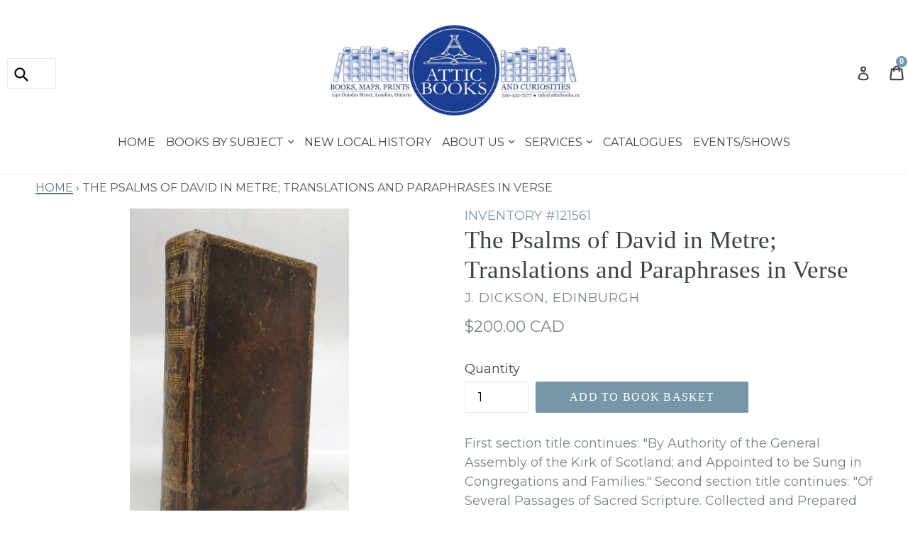

--- FILE ---
content_type: text/html; charset=utf-8
request_url: https://atticbooks.ca/products/121561
body_size: 22230
content:
<!doctype html>
<!--[if IE 9]> <html class="ie9 no-js" lang="en"> <![endif]-->
<!--[if (gt IE 9)|!(IE)]><!--> <html class="no-js" lang="en"> <!--<![endif]-->
<head>
  <meta charset="utf-8">
  <meta http-equiv="X-UA-Compatible" content="IE=edge,chrome=1">
  <meta name="viewport" content="width=device-width,initial-scale=1">
  <meta name="theme-color" content="#7796a8">
  <link rel="canonical" href="https://atticbooks.ca/products/121561">

  
    <link rel="shortcut icon" href="//atticbooks.ca/cdn/shop/files/AtticBooksLOGO_32x32.gif?v=1614773689" type="image/png">
  

  
  <title>
    The Psalms of David in Metre; Translations and Paraphrases in Verse
    
    
    
      &ndash; Attic Books
    
  </title>

  
    <meta name="description" content="First section title continues: &quot;By Authority of the General Assembly of the Kirk of Scotland; and Appointed to be Sung in Congregations and Families.&quot; Second section title continues: &quot;Of Several Passages of Sacred Scripture. Collected and Prepared by A Committee of the General Assembly of the Church of Scotland, in Ord">
  

  <!-- /snippets/social-meta-tags.liquid -->




<meta property="og:site_name" content="Attic Books">
<meta property="og:url" content="https://atticbooks.ca/products/121561">
<meta property="og:title" content="The Psalms of David in Metre; Translations and Paraphrases in Verse">
<meta property="og:type" content="product">
<meta property="og:description" content="First section title continues: &quot;By Authority of the General Assembly of the Kirk of Scotland; and Appointed to be Sung in Congregations and Families.&quot; Second section title continues: &quot;Of Several Passages of Sacred Scripture. Collected and Prepared by A Committee of the General Assembly of the Church of Scotland, in Ord">

  <meta property="og:price:amount" content="200.00">
  <meta property="og:price:currency" content="CAD">

<meta property="og:image" content="http://atticbooks.ca/cdn/shop/products/121561_1200x1200.jpg?v=1558040555"><meta property="og:image" content="http://atticbooks.ca/cdn/shop/products/121561b_1200x1200.jpg?v=1570386238">
<meta property="og:image:secure_url" content="https://atticbooks.ca/cdn/shop/products/121561_1200x1200.jpg?v=1558040555"><meta property="og:image:secure_url" content="https://atticbooks.ca/cdn/shop/products/121561b_1200x1200.jpg?v=1570386238">


  <meta name="twitter:site" content="@AtticBooksCA">

<meta name="twitter:card" content="summary_large_image">
<meta name="twitter:title" content="The Psalms of David in Metre; Translations and Paraphrases in Verse">
<meta name="twitter:description" content="First section title continues: &quot;By Authority of the General Assembly of the Kirk of Scotland; and Appointed to be Sung in Congregations and Families.&quot; Second section title continues: &quot;Of Several Passages of Sacred Scripture. Collected and Prepared by A Committee of the General Assembly of the Church of Scotland, in Ord">


  <link href="//atticbooks.ca/cdn/shop/t/1/assets/theme.scss.css?v=170613800122873576271696966958" rel="stylesheet" type="text/css" media="all" />
  

  <link href="//fonts.googleapis.com/css?family=Montserrat:400,700" rel="stylesheet" type="text/css" media="all" />



  <!-- Google tag (gtag.js) -->
<script async src="https://www.googletagmanager.com/gtag/js?id=G-FRRSMEQ2F1"></script>
<script>
  window.dataLayer = window.dataLayer || [];
  function gtag(){dataLayer.push(arguments);}
  gtag('js', new Date());

  gtag('config', 'G-FRRSMEQ2F1');
</script>

  <script>
    var theme = {
      strings: {
        addToCart: "Add to book basket",
        soldOut: "Sold out",
        unavailable: "Unavailable",
        showMore: "Show More",
        showLess: "Show Less",
        addressError: "Error looking up that address",
        addressNoResults: "No results for that address",
        addressQueryLimit: "You have exceeded the Google API usage limit. Consider upgrading to a \u003ca href=\"https:\/\/developers.google.com\/maps\/premium\/usage-limits\"\u003ePremium Plan\u003c\/a\u003e.",
        authError: "There was a problem authenticating your Google Maps account."
      },
      moneyFormat: "${{amount}}"
    }

    document.documentElement.className = document.documentElement.className.replace('no-js', 'js');
  </script>

  <!--[if (lte IE 9) ]><script src="//atticbooks.ca/cdn/shop/t/1/assets/match-media.min.js?v=22265819453975888031520631798" type="text/javascript"></script><![endif]-->

  

  <!--[if (gt IE 9)|!(IE)]><!--><script src="//atticbooks.ca/cdn/shop/t/1/assets/lazysizes.js?v=68441465964607740661520631798" async="async"></script><!--<![endif]-->
  <!--[if lte IE 9]><script src="//atticbooks.ca/cdn/shop/t/1/assets/lazysizes.min.js?7659"></script><![endif]-->

  <!--[if (gt IE 9)|!(IE)]><!--><script src="//atticbooks.ca/cdn/shop/t/1/assets/vendor.js?v=136118274122071307521520631798" defer="defer"></script><!--<![endif]-->
  <!--[if lte IE 9]><script src="//atticbooks.ca/cdn/shop/t/1/assets/vendor.js?v=136118274122071307521520631798"></script><![endif]-->

  <!--[if (gt IE 9)|!(IE)]><!--><script src="//atticbooks.ca/cdn/shop/t/1/assets/theme.js?v=175072609754299674291521788569" defer="defer"></script><!--<![endif]-->
  <!--[if lte IE 9]><script src="//atticbooks.ca/cdn/shop/t/1/assets/theme.js?v=175072609754299674291521788569"></script><![endif]-->

  <script>window.performance && window.performance.mark && window.performance.mark('shopify.content_for_header.start');</script><meta id="shopify-digital-wallet" name="shopify-digital-wallet" content="/991166527/digital_wallets/dialog">
<meta name="shopify-checkout-api-token" content="b0943c0f5d078162269dc58591adfbde">
<meta id="in-context-paypal-metadata" data-shop-id="991166527" data-venmo-supported="false" data-environment="production" data-locale="en_US" data-paypal-v4="true" data-currency="CAD">
<link rel="alternate" type="application/json+oembed" href="https://atticbooks.ca/products/121561.oembed">
<script async="async" src="/checkouts/internal/preloads.js?locale=en-CA"></script>
<link rel="preconnect" href="https://shop.app" crossorigin="anonymous">
<script async="async" src="https://shop.app/checkouts/internal/preloads.js?locale=en-CA&shop_id=991166527" crossorigin="anonymous"></script>
<script id="apple-pay-shop-capabilities" type="application/json">{"shopId":991166527,"countryCode":"CA","currencyCode":"CAD","merchantCapabilities":["supports3DS"],"merchantId":"gid:\/\/shopify\/Shop\/991166527","merchantName":"Attic Books","requiredBillingContactFields":["postalAddress","email","phone"],"requiredShippingContactFields":["postalAddress","email","phone"],"shippingType":"shipping","supportedNetworks":["visa","masterCard","amex","discover","interac","jcb"],"total":{"type":"pending","label":"Attic Books","amount":"1.00"},"shopifyPaymentsEnabled":true,"supportsSubscriptions":true}</script>
<script id="shopify-features" type="application/json">{"accessToken":"b0943c0f5d078162269dc58591adfbde","betas":["rich-media-storefront-analytics"],"domain":"atticbooks.ca","predictiveSearch":true,"shopId":991166527,"locale":"en"}</script>
<script>var Shopify = Shopify || {};
Shopify.shop = "attic-books.myshopify.com";
Shopify.locale = "en";
Shopify.currency = {"active":"CAD","rate":"1.0"};
Shopify.country = "CA";
Shopify.theme = {"name":"Debut","id":12079169599,"schema_name":"Debut","schema_version":"2.2.1","theme_store_id":796,"role":"main"};
Shopify.theme.handle = "null";
Shopify.theme.style = {"id":null,"handle":null};
Shopify.cdnHost = "atticbooks.ca/cdn";
Shopify.routes = Shopify.routes || {};
Shopify.routes.root = "/";</script>
<script type="module">!function(o){(o.Shopify=o.Shopify||{}).modules=!0}(window);</script>
<script>!function(o){function n(){var o=[];function n(){o.push(Array.prototype.slice.apply(arguments))}return n.q=o,n}var t=o.Shopify=o.Shopify||{};t.loadFeatures=n(),t.autoloadFeatures=n()}(window);</script>
<script>
  window.ShopifyPay = window.ShopifyPay || {};
  window.ShopifyPay.apiHost = "shop.app\/pay";
  window.ShopifyPay.redirectState = null;
</script>
<script id="shop-js-analytics" type="application/json">{"pageType":"product"}</script>
<script defer="defer" async type="module" src="//atticbooks.ca/cdn/shopifycloud/shop-js/modules/v2/client.init-shop-cart-sync_C5BV16lS.en.esm.js"></script>
<script defer="defer" async type="module" src="//atticbooks.ca/cdn/shopifycloud/shop-js/modules/v2/chunk.common_CygWptCX.esm.js"></script>
<script type="module">
  await import("//atticbooks.ca/cdn/shopifycloud/shop-js/modules/v2/client.init-shop-cart-sync_C5BV16lS.en.esm.js");
await import("//atticbooks.ca/cdn/shopifycloud/shop-js/modules/v2/chunk.common_CygWptCX.esm.js");

  window.Shopify.SignInWithShop?.initShopCartSync?.({"fedCMEnabled":true,"windoidEnabled":true});

</script>
<script>
  window.Shopify = window.Shopify || {};
  if (!window.Shopify.featureAssets) window.Shopify.featureAssets = {};
  window.Shopify.featureAssets['shop-js'] = {"shop-cart-sync":["modules/v2/client.shop-cart-sync_ZFArdW7E.en.esm.js","modules/v2/chunk.common_CygWptCX.esm.js"],"init-fed-cm":["modules/v2/client.init-fed-cm_CmiC4vf6.en.esm.js","modules/v2/chunk.common_CygWptCX.esm.js"],"shop-button":["modules/v2/client.shop-button_tlx5R9nI.en.esm.js","modules/v2/chunk.common_CygWptCX.esm.js"],"shop-cash-offers":["modules/v2/client.shop-cash-offers_DOA2yAJr.en.esm.js","modules/v2/chunk.common_CygWptCX.esm.js","modules/v2/chunk.modal_D71HUcav.esm.js"],"init-windoid":["modules/v2/client.init-windoid_sURxWdc1.en.esm.js","modules/v2/chunk.common_CygWptCX.esm.js"],"shop-toast-manager":["modules/v2/client.shop-toast-manager_ClPi3nE9.en.esm.js","modules/v2/chunk.common_CygWptCX.esm.js"],"init-shop-email-lookup-coordinator":["modules/v2/client.init-shop-email-lookup-coordinator_B8hsDcYM.en.esm.js","modules/v2/chunk.common_CygWptCX.esm.js"],"init-shop-cart-sync":["modules/v2/client.init-shop-cart-sync_C5BV16lS.en.esm.js","modules/v2/chunk.common_CygWptCX.esm.js"],"avatar":["modules/v2/client.avatar_BTnouDA3.en.esm.js"],"pay-button":["modules/v2/client.pay-button_FdsNuTd3.en.esm.js","modules/v2/chunk.common_CygWptCX.esm.js"],"init-customer-accounts":["modules/v2/client.init-customer-accounts_DxDtT_ad.en.esm.js","modules/v2/client.shop-login-button_C5VAVYt1.en.esm.js","modules/v2/chunk.common_CygWptCX.esm.js","modules/v2/chunk.modal_D71HUcav.esm.js"],"init-shop-for-new-customer-accounts":["modules/v2/client.init-shop-for-new-customer-accounts_ChsxoAhi.en.esm.js","modules/v2/client.shop-login-button_C5VAVYt1.en.esm.js","modules/v2/chunk.common_CygWptCX.esm.js","modules/v2/chunk.modal_D71HUcav.esm.js"],"shop-login-button":["modules/v2/client.shop-login-button_C5VAVYt1.en.esm.js","modules/v2/chunk.common_CygWptCX.esm.js","modules/v2/chunk.modal_D71HUcav.esm.js"],"init-customer-accounts-sign-up":["modules/v2/client.init-customer-accounts-sign-up_CPSyQ0Tj.en.esm.js","modules/v2/client.shop-login-button_C5VAVYt1.en.esm.js","modules/v2/chunk.common_CygWptCX.esm.js","modules/v2/chunk.modal_D71HUcav.esm.js"],"shop-follow-button":["modules/v2/client.shop-follow-button_Cva4Ekp9.en.esm.js","modules/v2/chunk.common_CygWptCX.esm.js","modules/v2/chunk.modal_D71HUcav.esm.js"],"checkout-modal":["modules/v2/client.checkout-modal_BPM8l0SH.en.esm.js","modules/v2/chunk.common_CygWptCX.esm.js","modules/v2/chunk.modal_D71HUcav.esm.js"],"lead-capture":["modules/v2/client.lead-capture_Bi8yE_yS.en.esm.js","modules/v2/chunk.common_CygWptCX.esm.js","modules/v2/chunk.modal_D71HUcav.esm.js"],"shop-login":["modules/v2/client.shop-login_D6lNrXab.en.esm.js","modules/v2/chunk.common_CygWptCX.esm.js","modules/v2/chunk.modal_D71HUcav.esm.js"],"payment-terms":["modules/v2/client.payment-terms_CZxnsJam.en.esm.js","modules/v2/chunk.common_CygWptCX.esm.js","modules/v2/chunk.modal_D71HUcav.esm.js"]};
</script>
<script>(function() {
  var isLoaded = false;
  function asyncLoad() {
    if (isLoaded) return;
    isLoaded = true;
    var urls = ["https:\/\/chimpstatic.com\/mcjs-connected\/js\/users\/37037fc9e4234635213b883b8\/d918cf4f882649312db8cb7ae.js?shop=attic-books.myshopify.com","https:\/\/storage.nfcube.com\/instafeed-c4bbd9be5d5f6d2335b881a8203210e1.js?shop=attic-books.myshopify.com","https:\/\/cdn.doofinder.com\/shopify\/doofinder-installed.js?shop=attic-books.myshopify.com"];
    for (var i = 0; i < urls.length; i++) {
      var s = document.createElement('script');
      s.type = 'text/javascript';
      s.async = true;
      s.src = urls[i];
      var x = document.getElementsByTagName('script')[0];
      x.parentNode.insertBefore(s, x);
    }
  };
  if(window.attachEvent) {
    window.attachEvent('onload', asyncLoad);
  } else {
    window.addEventListener('load', asyncLoad, false);
  }
})();</script>
<script id="__st">var __st={"a":991166527,"offset":-18000,"reqid":"33795ebc-6d1d-4045-a7bb-ecdec6d934f9-1768748825","pageurl":"atticbooks.ca\/products\/121561","u":"b3bfe6d4fd0e","p":"product","rtyp":"product","rid":1621939748927};</script>
<script>window.ShopifyPaypalV4VisibilityTracking = true;</script>
<script id="captcha-bootstrap">!function(){'use strict';const t='contact',e='account',n='new_comment',o=[[t,t],['blogs',n],['comments',n],[t,'customer']],c=[[e,'customer_login'],[e,'guest_login'],[e,'recover_customer_password'],[e,'create_customer']],r=t=>t.map((([t,e])=>`form[action*='/${t}']:not([data-nocaptcha='true']) input[name='form_type'][value='${e}']`)).join(','),a=t=>()=>t?[...document.querySelectorAll(t)].map((t=>t.form)):[];function s(){const t=[...o],e=r(t);return a(e)}const i='password',u='form_key',d=['recaptcha-v3-token','g-recaptcha-response','h-captcha-response',i],f=()=>{try{return window.sessionStorage}catch{return}},m='__shopify_v',_=t=>t.elements[u];function p(t,e,n=!1){try{const o=window.sessionStorage,c=JSON.parse(o.getItem(e)),{data:r}=function(t){const{data:e,action:n}=t;return t[m]||n?{data:e,action:n}:{data:t,action:n}}(c);for(const[e,n]of Object.entries(r))t.elements[e]&&(t.elements[e].value=n);n&&o.removeItem(e)}catch(o){console.error('form repopulation failed',{error:o})}}const l='form_type',E='cptcha';function T(t){t.dataset[E]=!0}const w=window,h=w.document,L='Shopify',v='ce_forms',y='captcha';let A=!1;((t,e)=>{const n=(g='f06e6c50-85a8-45c8-87d0-21a2b65856fe',I='https://cdn.shopify.com/shopifycloud/storefront-forms-hcaptcha/ce_storefront_forms_captcha_hcaptcha.v1.5.2.iife.js',D={infoText:'Protected by hCaptcha',privacyText:'Privacy',termsText:'Terms'},(t,e,n)=>{const o=w[L][v],c=o.bindForm;if(c)return c(t,g,e,D).then(n);var r;o.q.push([[t,g,e,D],n]),r=I,A||(h.body.append(Object.assign(h.createElement('script'),{id:'captcha-provider',async:!0,src:r})),A=!0)});var g,I,D;w[L]=w[L]||{},w[L][v]=w[L][v]||{},w[L][v].q=[],w[L][y]=w[L][y]||{},w[L][y].protect=function(t,e){n(t,void 0,e),T(t)},Object.freeze(w[L][y]),function(t,e,n,w,h,L){const[v,y,A,g]=function(t,e,n){const i=e?o:[],u=t?c:[],d=[...i,...u],f=r(d),m=r(i),_=r(d.filter((([t,e])=>n.includes(e))));return[a(f),a(m),a(_),s()]}(w,h,L),I=t=>{const e=t.target;return e instanceof HTMLFormElement?e:e&&e.form},D=t=>v().includes(t);t.addEventListener('submit',(t=>{const e=I(t);if(!e)return;const n=D(e)&&!e.dataset.hcaptchaBound&&!e.dataset.recaptchaBound,o=_(e),c=g().includes(e)&&(!o||!o.value);(n||c)&&t.preventDefault(),c&&!n&&(function(t){try{if(!f())return;!function(t){const e=f();if(!e)return;const n=_(t);if(!n)return;const o=n.value;o&&e.removeItem(o)}(t);const e=Array.from(Array(32),(()=>Math.random().toString(36)[2])).join('');!function(t,e){_(t)||t.append(Object.assign(document.createElement('input'),{type:'hidden',name:u})),t.elements[u].value=e}(t,e),function(t,e){const n=f();if(!n)return;const o=[...t.querySelectorAll(`input[type='${i}']`)].map((({name:t})=>t)),c=[...d,...o],r={};for(const[a,s]of new FormData(t).entries())c.includes(a)||(r[a]=s);n.setItem(e,JSON.stringify({[m]:1,action:t.action,data:r}))}(t,e)}catch(e){console.error('failed to persist form',e)}}(e),e.submit())}));const S=(t,e)=>{t&&!t.dataset[E]&&(n(t,e.some((e=>e===t))),T(t))};for(const o of['focusin','change'])t.addEventListener(o,(t=>{const e=I(t);D(e)&&S(e,y())}));const B=e.get('form_key'),M=e.get(l),P=B&&M;t.addEventListener('DOMContentLoaded',(()=>{const t=y();if(P)for(const e of t)e.elements[l].value===M&&p(e,B);[...new Set([...A(),...v().filter((t=>'true'===t.dataset.shopifyCaptcha))])].forEach((e=>S(e,t)))}))}(h,new URLSearchParams(w.location.search),n,t,e,['guest_login'])})(!0,!0)}();</script>
<script integrity="sha256-4kQ18oKyAcykRKYeNunJcIwy7WH5gtpwJnB7kiuLZ1E=" data-source-attribution="shopify.loadfeatures" defer="defer" src="//atticbooks.ca/cdn/shopifycloud/storefront/assets/storefront/load_feature-a0a9edcb.js" crossorigin="anonymous"></script>
<script crossorigin="anonymous" defer="defer" src="//atticbooks.ca/cdn/shopifycloud/storefront/assets/shopify_pay/storefront-65b4c6d7.js?v=20250812"></script>
<script data-source-attribution="shopify.dynamic_checkout.dynamic.init">var Shopify=Shopify||{};Shopify.PaymentButton=Shopify.PaymentButton||{isStorefrontPortableWallets:!0,init:function(){window.Shopify.PaymentButton.init=function(){};var t=document.createElement("script");t.src="https://atticbooks.ca/cdn/shopifycloud/portable-wallets/latest/portable-wallets.en.js",t.type="module",document.head.appendChild(t)}};
</script>
<script data-source-attribution="shopify.dynamic_checkout.buyer_consent">
  function portableWalletsHideBuyerConsent(e){var t=document.getElementById("shopify-buyer-consent"),n=document.getElementById("shopify-subscription-policy-button");t&&n&&(t.classList.add("hidden"),t.setAttribute("aria-hidden","true"),n.removeEventListener("click",e))}function portableWalletsShowBuyerConsent(e){var t=document.getElementById("shopify-buyer-consent"),n=document.getElementById("shopify-subscription-policy-button");t&&n&&(t.classList.remove("hidden"),t.removeAttribute("aria-hidden"),n.addEventListener("click",e))}window.Shopify?.PaymentButton&&(window.Shopify.PaymentButton.hideBuyerConsent=portableWalletsHideBuyerConsent,window.Shopify.PaymentButton.showBuyerConsent=portableWalletsShowBuyerConsent);
</script>
<script data-source-attribution="shopify.dynamic_checkout.cart.bootstrap">document.addEventListener("DOMContentLoaded",(function(){function t(){return document.querySelector("shopify-accelerated-checkout-cart, shopify-accelerated-checkout")}if(t())Shopify.PaymentButton.init();else{new MutationObserver((function(e,n){t()&&(Shopify.PaymentButton.init(),n.disconnect())})).observe(document.body,{childList:!0,subtree:!0})}}));
</script>
<link id="shopify-accelerated-checkout-styles" rel="stylesheet" media="screen" href="https://atticbooks.ca/cdn/shopifycloud/portable-wallets/latest/accelerated-checkout-backwards-compat.css" crossorigin="anonymous">
<style id="shopify-accelerated-checkout-cart">
        #shopify-buyer-consent {
  margin-top: 1em;
  display: inline-block;
  width: 100%;
}

#shopify-buyer-consent.hidden {
  display: none;
}

#shopify-subscription-policy-button {
  background: none;
  border: none;
  padding: 0;
  text-decoration: underline;
  font-size: inherit;
  cursor: pointer;
}

#shopify-subscription-policy-button::before {
  box-shadow: none;
}

      </style>

<script>window.performance && window.performance.mark && window.performance.mark('shopify.content_for_header.end');</script>
<!--DOOFINDER-SHOPIFY-->  <script>
  const dfLayerOptions = {
    installationId: '834e04ba-6af1-42ba-9701-6bcaa9f1117c',
    zone: 'us1'
  };

  
/** START SHOPIFY ADD TO CART **/
document.addEventListener('doofinder.cart.add', function(event) {

  const product_endpoint = new URL(event.detail.link).pathname + '.js'

  fetch(product_endpoint, {
      method: 'GET',
      headers: {
        'Content-Type': 'application/json'
      },
    })
    .then(response => {
      return response.json()
    })
    .then(data => {
      variant_id = get_variant_id(parseInt(event.detail.item_id), data)
      if (variant_id) {
        add_to_cart(variant_id, event.detail.amount)
      } else {
        window.location.href = event.detail.link
      }
    })
    .catch((error) => {
      console.error('Error:', error)
    })

  function get_variant_id(product_id, product_data) {
    if (product_data.variants.length > 1) {
      if (is_variant_id_in_list(product_id, product_data.variants)) {
        return product_id
      }
      return false
    } else {
      return product_data.variants[0].id
    }
  }

  function is_variant_id_in_list(variant_id, variant_list) {
    let is_variant = false

    variant_list.forEach(variant => {
      if (variant.id === variant_id) {
        is_variant = true
      }
    })

    return is_variant
  }

  function add_to_cart(id, amount) {
    let formData = {
      'items': [{
        'id': id,
        'quantity': amount
      }],
      sections: "cart-items,cart-icon-bubble,cart-live-region-text,cart-footer"
    }

    const route = window.Shopify.routes.root ?
      window.Shopify.routes.root + 'cart/add.js' :
      window.Shopify.routes.cart_url + '/add.js' ;

    fetch(route, {
        method: 'POST',
        headers: {
          'Content-Type': 'application/json'
        },
        body: JSON.stringify(formData)
      })
      .then(response => response.json())
      .then(data => {renderSections(data.sections)})
      .catch((error) => {
        console.error('Error:', error)
      });
  }

  function renderSections(sections){
    for( section_id in sections ){
      let section = document.querySelector("#"+section_id);
      let section_html = sections[section_id];
      if(section && section_html){
        section.innerHTML = section_html;
      }
    }
  }
});
/** END SHOPIFY ADD TO CART **/


/** START SHOPIFY OPTIONS **/
dfLayerOptions.language = "en";
/** END SHOPIFY OPTIONS **/



  (function (l, a, y, e, r, s) {
    r = l.createElement(a); r.onload = e; r.async = 1; r.src = y;
    s = l.getElementsByTagName(a)[0]; s.parentNode.insertBefore(r, s);
  })(document, 'script', 'https://cdn.doofinder.com/livelayer/1/js/loader.min.js', function () {
    doofinderLoader.load(dfLayerOptions);
  });
</script>
  <!--/DOOFINDER-SHOPIFY--><!-- BEGIN app block: shopify://apps/doofinder-search-discovery/blocks/doofinder-script/1abc6bc6-ff36-4a37-9034-effae4a47cf6 -->
  <script>
    (function(w, k) {w[k] = window[k] || function () { (window[k].q = window[k].q || []).push(arguments) }})(window, "doofinderApp")
    var dfKvCustomerEmail = "";

    doofinderApp("config", "currency", Shopify.currency.active);
    doofinderApp("config", "language", Shopify.locale);
    var context = Shopify.country;
    
    doofinderApp("config", "priceName", context);
    localStorage.setItem("shopify-language", Shopify.locale);

    doofinderApp("init", "layer", {
      params:{
        "":{
          exclude: {
            not_published_in: [context]
          }
        },
        "product":{
          exclude: {
            not_published_in: [context]
          }
        }
      }
    });
  </script>

  <script src="https://us1-config.doofinder.com/2.x/834e04ba-6af1-42ba-9701-6bcaa9f1117c.js" async></script>



<!-- END app block --><!-- BEGIN app block: shopify://apps/instafeed/blocks/head-block/c447db20-095d-4a10-9725-b5977662c9d5 --><link rel="preconnect" href="https://cdn.nfcube.com/">
<link rel="preconnect" href="https://scontent.cdninstagram.com/">


  <script>
    document.addEventListener('DOMContentLoaded', function () {
      let instafeedScript = document.createElement('script');

      
        instafeedScript.src = 'https://storage.nfcube.com/instafeed-c4bbd9be5d5f6d2335b881a8203210e1.js';
      

      document.body.appendChild(instafeedScript);
    });
  </script>





<!-- END app block --><link href="https://monorail-edge.shopifysvc.com" rel="dns-prefetch">
<script>(function(){if ("sendBeacon" in navigator && "performance" in window) {try {var session_token_from_headers = performance.getEntriesByType('navigation')[0].serverTiming.find(x => x.name == '_s').description;} catch {var session_token_from_headers = undefined;}var session_cookie_matches = document.cookie.match(/_shopify_s=([^;]*)/);var session_token_from_cookie = session_cookie_matches && session_cookie_matches.length === 2 ? session_cookie_matches[1] : "";var session_token = session_token_from_headers || session_token_from_cookie || "";function handle_abandonment_event(e) {var entries = performance.getEntries().filter(function(entry) {return /monorail-edge.shopifysvc.com/.test(entry.name);});if (!window.abandonment_tracked && entries.length === 0) {window.abandonment_tracked = true;var currentMs = Date.now();var navigation_start = performance.timing.navigationStart;var payload = {shop_id: 991166527,url: window.location.href,navigation_start,duration: currentMs - navigation_start,session_token,page_type: "product"};window.navigator.sendBeacon("https://monorail-edge.shopifysvc.com/v1/produce", JSON.stringify({schema_id: "online_store_buyer_site_abandonment/1.1",payload: payload,metadata: {event_created_at_ms: currentMs,event_sent_at_ms: currentMs}}));}}window.addEventListener('pagehide', handle_abandonment_event);}}());</script>
<script id="web-pixels-manager-setup">(function e(e,d,r,n,o){if(void 0===o&&(o={}),!Boolean(null===(a=null===(i=window.Shopify)||void 0===i?void 0:i.analytics)||void 0===a?void 0:a.replayQueue)){var i,a;window.Shopify=window.Shopify||{};var t=window.Shopify;t.analytics=t.analytics||{};var s=t.analytics;s.replayQueue=[],s.publish=function(e,d,r){return s.replayQueue.push([e,d,r]),!0};try{self.performance.mark("wpm:start")}catch(e){}var l=function(){var e={modern:/Edge?\/(1{2}[4-9]|1[2-9]\d|[2-9]\d{2}|\d{4,})\.\d+(\.\d+|)|Firefox\/(1{2}[4-9]|1[2-9]\d|[2-9]\d{2}|\d{4,})\.\d+(\.\d+|)|Chrom(ium|e)\/(9{2}|\d{3,})\.\d+(\.\d+|)|(Maci|X1{2}).+ Version\/(15\.\d+|(1[6-9]|[2-9]\d|\d{3,})\.\d+)([,.]\d+|)( \(\w+\)|)( Mobile\/\w+|) Safari\/|Chrome.+OPR\/(9{2}|\d{3,})\.\d+\.\d+|(CPU[ +]OS|iPhone[ +]OS|CPU[ +]iPhone|CPU IPhone OS|CPU iPad OS)[ +]+(15[._]\d+|(1[6-9]|[2-9]\d|\d{3,})[._]\d+)([._]\d+|)|Android:?[ /-](13[3-9]|1[4-9]\d|[2-9]\d{2}|\d{4,})(\.\d+|)(\.\d+|)|Android.+Firefox\/(13[5-9]|1[4-9]\d|[2-9]\d{2}|\d{4,})\.\d+(\.\d+|)|Android.+Chrom(ium|e)\/(13[3-9]|1[4-9]\d|[2-9]\d{2}|\d{4,})\.\d+(\.\d+|)|SamsungBrowser\/([2-9]\d|\d{3,})\.\d+/,legacy:/Edge?\/(1[6-9]|[2-9]\d|\d{3,})\.\d+(\.\d+|)|Firefox\/(5[4-9]|[6-9]\d|\d{3,})\.\d+(\.\d+|)|Chrom(ium|e)\/(5[1-9]|[6-9]\d|\d{3,})\.\d+(\.\d+|)([\d.]+$|.*Safari\/(?![\d.]+ Edge\/[\d.]+$))|(Maci|X1{2}).+ Version\/(10\.\d+|(1[1-9]|[2-9]\d|\d{3,})\.\d+)([,.]\d+|)( \(\w+\)|)( Mobile\/\w+|) Safari\/|Chrome.+OPR\/(3[89]|[4-9]\d|\d{3,})\.\d+\.\d+|(CPU[ +]OS|iPhone[ +]OS|CPU[ +]iPhone|CPU IPhone OS|CPU iPad OS)[ +]+(10[._]\d+|(1[1-9]|[2-9]\d|\d{3,})[._]\d+)([._]\d+|)|Android:?[ /-](13[3-9]|1[4-9]\d|[2-9]\d{2}|\d{4,})(\.\d+|)(\.\d+|)|Mobile Safari.+OPR\/([89]\d|\d{3,})\.\d+\.\d+|Android.+Firefox\/(13[5-9]|1[4-9]\d|[2-9]\d{2}|\d{4,})\.\d+(\.\d+|)|Android.+Chrom(ium|e)\/(13[3-9]|1[4-9]\d|[2-9]\d{2}|\d{4,})\.\d+(\.\d+|)|Android.+(UC? ?Browser|UCWEB|U3)[ /]?(15\.([5-9]|\d{2,})|(1[6-9]|[2-9]\d|\d{3,})\.\d+)\.\d+|SamsungBrowser\/(5\.\d+|([6-9]|\d{2,})\.\d+)|Android.+MQ{2}Browser\/(14(\.(9|\d{2,})|)|(1[5-9]|[2-9]\d|\d{3,})(\.\d+|))(\.\d+|)|K[Aa][Ii]OS\/(3\.\d+|([4-9]|\d{2,})\.\d+)(\.\d+|)/},d=e.modern,r=e.legacy,n=navigator.userAgent;return n.match(d)?"modern":n.match(r)?"legacy":"unknown"}(),u="modern"===l?"modern":"legacy",c=(null!=n?n:{modern:"",legacy:""})[u],f=function(e){return[e.baseUrl,"/wpm","/b",e.hashVersion,"modern"===e.buildTarget?"m":"l",".js"].join("")}({baseUrl:d,hashVersion:r,buildTarget:u}),m=function(e){var d=e.version,r=e.bundleTarget,n=e.surface,o=e.pageUrl,i=e.monorailEndpoint;return{emit:function(e){var a=e.status,t=e.errorMsg,s=(new Date).getTime(),l=JSON.stringify({metadata:{event_sent_at_ms:s},events:[{schema_id:"web_pixels_manager_load/3.1",payload:{version:d,bundle_target:r,page_url:o,status:a,surface:n,error_msg:t},metadata:{event_created_at_ms:s}}]});if(!i)return console&&console.warn&&console.warn("[Web Pixels Manager] No Monorail endpoint provided, skipping logging."),!1;try{return self.navigator.sendBeacon.bind(self.navigator)(i,l)}catch(e){}var u=new XMLHttpRequest;try{return u.open("POST",i,!0),u.setRequestHeader("Content-Type","text/plain"),u.send(l),!0}catch(e){return console&&console.warn&&console.warn("[Web Pixels Manager] Got an unhandled error while logging to Monorail."),!1}}}}({version:r,bundleTarget:l,surface:e.surface,pageUrl:self.location.href,monorailEndpoint:e.monorailEndpoint});try{o.browserTarget=l,function(e){var d=e.src,r=e.async,n=void 0===r||r,o=e.onload,i=e.onerror,a=e.sri,t=e.scriptDataAttributes,s=void 0===t?{}:t,l=document.createElement("script"),u=document.querySelector("head"),c=document.querySelector("body");if(l.async=n,l.src=d,a&&(l.integrity=a,l.crossOrigin="anonymous"),s)for(var f in s)if(Object.prototype.hasOwnProperty.call(s,f))try{l.dataset[f]=s[f]}catch(e){}if(o&&l.addEventListener("load",o),i&&l.addEventListener("error",i),u)u.appendChild(l);else{if(!c)throw new Error("Did not find a head or body element to append the script");c.appendChild(l)}}({src:f,async:!0,onload:function(){if(!function(){var e,d;return Boolean(null===(d=null===(e=window.Shopify)||void 0===e?void 0:e.analytics)||void 0===d?void 0:d.initialized)}()){var d=window.webPixelsManager.init(e)||void 0;if(d){var r=window.Shopify.analytics;r.replayQueue.forEach((function(e){var r=e[0],n=e[1],o=e[2];d.publishCustomEvent(r,n,o)})),r.replayQueue=[],r.publish=d.publishCustomEvent,r.visitor=d.visitor,r.initialized=!0}}},onerror:function(){return m.emit({status:"failed",errorMsg:"".concat(f," has failed to load")})},sri:function(e){var d=/^sha384-[A-Za-z0-9+/=]+$/;return"string"==typeof e&&d.test(e)}(c)?c:"",scriptDataAttributes:o}),m.emit({status:"loading"})}catch(e){m.emit({status:"failed",errorMsg:(null==e?void 0:e.message)||"Unknown error"})}}})({shopId: 991166527,storefrontBaseUrl: "https://atticbooks.ca",extensionsBaseUrl: "https://extensions.shopifycdn.com/cdn/shopifycloud/web-pixels-manager",monorailEndpoint: "https://monorail-edge.shopifysvc.com/unstable/produce_batch",surface: "storefront-renderer",enabledBetaFlags: ["2dca8a86"],webPixelsConfigList: [{"id":"370475071","configuration":"{\"config\":\"{\\\"pixel_id\\\":\\\"G-FRRSMEQ2F1\\\",\\\"google_tag_ids\\\":[\\\"G-FRRSMEQ2F1\\\"],\\\"gtag_events\\\":[{\\\"type\\\":\\\"begin_checkout\\\",\\\"action_label\\\":\\\"G-FRRSMEQ2F1\\\"},{\\\"type\\\":\\\"search\\\",\\\"action_label\\\":\\\"G-FRRSMEQ2F1\\\"},{\\\"type\\\":\\\"view_item\\\",\\\"action_label\\\":\\\"G-FRRSMEQ2F1\\\"},{\\\"type\\\":\\\"purchase\\\",\\\"action_label\\\":\\\"G-FRRSMEQ2F1\\\"},{\\\"type\\\":\\\"page_view\\\",\\\"action_label\\\":\\\"G-FRRSMEQ2F1\\\"},{\\\"type\\\":\\\"add_payment_info\\\",\\\"action_label\\\":\\\"G-FRRSMEQ2F1\\\"},{\\\"type\\\":\\\"add_to_cart\\\",\\\"action_label\\\":\\\"G-FRRSMEQ2F1\\\"}],\\\"enable_monitoring_mode\\\":false}\"}","eventPayloadVersion":"v1","runtimeContext":"OPEN","scriptVersion":"b2a88bafab3e21179ed38636efcd8a93","type":"APP","apiClientId":1780363,"privacyPurposes":[],"dataSharingAdjustments":{"protectedCustomerApprovalScopes":["read_customer_address","read_customer_email","read_customer_name","read_customer_personal_data","read_customer_phone"]}},{"id":"93388863","eventPayloadVersion":"v1","runtimeContext":"LAX","scriptVersion":"1","type":"CUSTOM","privacyPurposes":["ANALYTICS"],"name":"Google Analytics tag (migrated)"},{"id":"shopify-app-pixel","configuration":"{}","eventPayloadVersion":"v1","runtimeContext":"STRICT","scriptVersion":"0450","apiClientId":"shopify-pixel","type":"APP","privacyPurposes":["ANALYTICS","MARKETING"]},{"id":"shopify-custom-pixel","eventPayloadVersion":"v1","runtimeContext":"LAX","scriptVersion":"0450","apiClientId":"shopify-pixel","type":"CUSTOM","privacyPurposes":["ANALYTICS","MARKETING"]}],isMerchantRequest: false,initData: {"shop":{"name":"Attic Books","paymentSettings":{"currencyCode":"CAD"},"myshopifyDomain":"attic-books.myshopify.com","countryCode":"CA","storefrontUrl":"https:\/\/atticbooks.ca"},"customer":null,"cart":null,"checkout":null,"productVariants":[{"price":{"amount":200.0,"currencyCode":"CAD"},"product":{"title":"The Psalms of David in Metre; Translations and Paraphrases in Verse","vendor":"J. Dickson, Edinburgh","id":"1621939748927","untranslatedTitle":"The Psalms of David in Metre; Translations and Paraphrases in Verse","url":"\/products\/121561","type":"Books"},"id":"13930468147263","image":{"src":"\/\/atticbooks.ca\/cdn\/shop\/products\/121561.jpg?v=1558040555"},"sku":"121561","title":"Default Title","untranslatedTitle":"Default Title"}],"purchasingCompany":null},},"https://atticbooks.ca/cdn","fcfee988w5aeb613cpc8e4bc33m6693e112",{"modern":"","legacy":""},{"shopId":"991166527","storefrontBaseUrl":"https:\/\/atticbooks.ca","extensionBaseUrl":"https:\/\/extensions.shopifycdn.com\/cdn\/shopifycloud\/web-pixels-manager","surface":"storefront-renderer","enabledBetaFlags":"[\"2dca8a86\"]","isMerchantRequest":"false","hashVersion":"fcfee988w5aeb613cpc8e4bc33m6693e112","publish":"custom","events":"[[\"page_viewed\",{}],[\"product_viewed\",{\"productVariant\":{\"price\":{\"amount\":200.0,\"currencyCode\":\"CAD\"},\"product\":{\"title\":\"The Psalms of David in Metre; Translations and Paraphrases in Verse\",\"vendor\":\"J. Dickson, Edinburgh\",\"id\":\"1621939748927\",\"untranslatedTitle\":\"The Psalms of David in Metre; Translations and Paraphrases in Verse\",\"url\":\"\/products\/121561\",\"type\":\"Books\"},\"id\":\"13930468147263\",\"image\":{\"src\":\"\/\/atticbooks.ca\/cdn\/shop\/products\/121561.jpg?v=1558040555\"},\"sku\":\"121561\",\"title\":\"Default Title\",\"untranslatedTitle\":\"Default Title\"}}]]"});</script><script>
  window.ShopifyAnalytics = window.ShopifyAnalytics || {};
  window.ShopifyAnalytics.meta = window.ShopifyAnalytics.meta || {};
  window.ShopifyAnalytics.meta.currency = 'CAD';
  var meta = {"product":{"id":1621939748927,"gid":"gid:\/\/shopify\/Product\/1621939748927","vendor":"J. Dickson, Edinburgh","type":"Books","handle":"121561","variants":[{"id":13930468147263,"price":20000,"name":"The Psalms of David in Metre; Translations and Paraphrases in Verse","public_title":null,"sku":"121561"}],"remote":false},"page":{"pageType":"product","resourceType":"product","resourceId":1621939748927,"requestId":"33795ebc-6d1d-4045-a7bb-ecdec6d934f9-1768748825"}};
  for (var attr in meta) {
    window.ShopifyAnalytics.meta[attr] = meta[attr];
  }
</script>
<script class="analytics">
  (function () {
    var customDocumentWrite = function(content) {
      var jquery = null;

      if (window.jQuery) {
        jquery = window.jQuery;
      } else if (window.Checkout && window.Checkout.$) {
        jquery = window.Checkout.$;
      }

      if (jquery) {
        jquery('body').append(content);
      }
    };

    var hasLoggedConversion = function(token) {
      if (token) {
        return document.cookie.indexOf('loggedConversion=' + token) !== -1;
      }
      return false;
    }

    var setCookieIfConversion = function(token) {
      if (token) {
        var twoMonthsFromNow = new Date(Date.now());
        twoMonthsFromNow.setMonth(twoMonthsFromNow.getMonth() + 2);

        document.cookie = 'loggedConversion=' + token + '; expires=' + twoMonthsFromNow;
      }
    }

    var trekkie = window.ShopifyAnalytics.lib = window.trekkie = window.trekkie || [];
    if (trekkie.integrations) {
      return;
    }
    trekkie.methods = [
      'identify',
      'page',
      'ready',
      'track',
      'trackForm',
      'trackLink'
    ];
    trekkie.factory = function(method) {
      return function() {
        var args = Array.prototype.slice.call(arguments);
        args.unshift(method);
        trekkie.push(args);
        return trekkie;
      };
    };
    for (var i = 0; i < trekkie.methods.length; i++) {
      var key = trekkie.methods[i];
      trekkie[key] = trekkie.factory(key);
    }
    trekkie.load = function(config) {
      trekkie.config = config || {};
      trekkie.config.initialDocumentCookie = document.cookie;
      var first = document.getElementsByTagName('script')[0];
      var script = document.createElement('script');
      script.type = 'text/javascript';
      script.onerror = function(e) {
        var scriptFallback = document.createElement('script');
        scriptFallback.type = 'text/javascript';
        scriptFallback.onerror = function(error) {
                var Monorail = {
      produce: function produce(monorailDomain, schemaId, payload) {
        var currentMs = new Date().getTime();
        var event = {
          schema_id: schemaId,
          payload: payload,
          metadata: {
            event_created_at_ms: currentMs,
            event_sent_at_ms: currentMs
          }
        };
        return Monorail.sendRequest("https://" + monorailDomain + "/v1/produce", JSON.stringify(event));
      },
      sendRequest: function sendRequest(endpointUrl, payload) {
        // Try the sendBeacon API
        if (window && window.navigator && typeof window.navigator.sendBeacon === 'function' && typeof window.Blob === 'function' && !Monorail.isIos12()) {
          var blobData = new window.Blob([payload], {
            type: 'text/plain'
          });

          if (window.navigator.sendBeacon(endpointUrl, blobData)) {
            return true;
          } // sendBeacon was not successful

        } // XHR beacon

        var xhr = new XMLHttpRequest();

        try {
          xhr.open('POST', endpointUrl);
          xhr.setRequestHeader('Content-Type', 'text/plain');
          xhr.send(payload);
        } catch (e) {
          console.log(e);
        }

        return false;
      },
      isIos12: function isIos12() {
        return window.navigator.userAgent.lastIndexOf('iPhone; CPU iPhone OS 12_') !== -1 || window.navigator.userAgent.lastIndexOf('iPad; CPU OS 12_') !== -1;
      }
    };
    Monorail.produce('monorail-edge.shopifysvc.com',
      'trekkie_storefront_load_errors/1.1',
      {shop_id: 991166527,
      theme_id: 12079169599,
      app_name: "storefront",
      context_url: window.location.href,
      source_url: "//atticbooks.ca/cdn/s/trekkie.storefront.cd680fe47e6c39ca5d5df5f0a32d569bc48c0f27.min.js"});

        };
        scriptFallback.async = true;
        scriptFallback.src = '//atticbooks.ca/cdn/s/trekkie.storefront.cd680fe47e6c39ca5d5df5f0a32d569bc48c0f27.min.js';
        first.parentNode.insertBefore(scriptFallback, first);
      };
      script.async = true;
      script.src = '//atticbooks.ca/cdn/s/trekkie.storefront.cd680fe47e6c39ca5d5df5f0a32d569bc48c0f27.min.js';
      first.parentNode.insertBefore(script, first);
    };
    trekkie.load(
      {"Trekkie":{"appName":"storefront","development":false,"defaultAttributes":{"shopId":991166527,"isMerchantRequest":null,"themeId":12079169599,"themeCityHash":"11063948663940768671","contentLanguage":"en","currency":"CAD","eventMetadataId":"5e6d8f52-1449-48a3-8f1e-efb9f02d6ed0"},"isServerSideCookieWritingEnabled":true,"monorailRegion":"shop_domain","enabledBetaFlags":["65f19447"]},"Session Attribution":{},"S2S":{"facebookCapiEnabled":false,"source":"trekkie-storefront-renderer","apiClientId":580111}}
    );

    var loaded = false;
    trekkie.ready(function() {
      if (loaded) return;
      loaded = true;

      window.ShopifyAnalytics.lib = window.trekkie;

      var originalDocumentWrite = document.write;
      document.write = customDocumentWrite;
      try { window.ShopifyAnalytics.merchantGoogleAnalytics.call(this); } catch(error) {};
      document.write = originalDocumentWrite;

      window.ShopifyAnalytics.lib.page(null,{"pageType":"product","resourceType":"product","resourceId":1621939748927,"requestId":"33795ebc-6d1d-4045-a7bb-ecdec6d934f9-1768748825","shopifyEmitted":true});

      var match = window.location.pathname.match(/checkouts\/(.+)\/(thank_you|post_purchase)/)
      var token = match? match[1]: undefined;
      if (!hasLoggedConversion(token)) {
        setCookieIfConversion(token);
        window.ShopifyAnalytics.lib.track("Viewed Product",{"currency":"CAD","variantId":13930468147263,"productId":1621939748927,"productGid":"gid:\/\/shopify\/Product\/1621939748927","name":"The Psalms of David in Metre; Translations and Paraphrases in Verse","price":"200.00","sku":"121561","brand":"J. Dickson, Edinburgh","variant":null,"category":"Books","nonInteraction":true,"remote":false},undefined,undefined,{"shopifyEmitted":true});
      window.ShopifyAnalytics.lib.track("monorail:\/\/trekkie_storefront_viewed_product\/1.1",{"currency":"CAD","variantId":13930468147263,"productId":1621939748927,"productGid":"gid:\/\/shopify\/Product\/1621939748927","name":"The Psalms of David in Metre; Translations and Paraphrases in Verse","price":"200.00","sku":"121561","brand":"J. Dickson, Edinburgh","variant":null,"category":"Books","nonInteraction":true,"remote":false,"referer":"https:\/\/atticbooks.ca\/products\/121561"});
      }
    });


        var eventsListenerScript = document.createElement('script');
        eventsListenerScript.async = true;
        eventsListenerScript.src = "//atticbooks.ca/cdn/shopifycloud/storefront/assets/shop_events_listener-3da45d37.js";
        document.getElementsByTagName('head')[0].appendChild(eventsListenerScript);

})();</script>
  <script>
  if (!window.ga || (window.ga && typeof window.ga !== 'function')) {
    window.ga = function ga() {
      (window.ga.q = window.ga.q || []).push(arguments);
      if (window.Shopify && window.Shopify.analytics && typeof window.Shopify.analytics.publish === 'function') {
        window.Shopify.analytics.publish("ga_stub_called", {}, {sendTo: "google_osp_migration"});
      }
      console.error("Shopify's Google Analytics stub called with:", Array.from(arguments), "\nSee https://help.shopify.com/manual/promoting-marketing/pixels/pixel-migration#google for more information.");
    };
    if (window.Shopify && window.Shopify.analytics && typeof window.Shopify.analytics.publish === 'function') {
      window.Shopify.analytics.publish("ga_stub_initialized", {}, {sendTo: "google_osp_migration"});
    }
  }
</script>
<script
  defer
  src="https://atticbooks.ca/cdn/shopifycloud/perf-kit/shopify-perf-kit-3.0.4.min.js"
  data-application="storefront-renderer"
  data-shop-id="991166527"
  data-render-region="gcp-us-central1"
  data-page-type="product"
  data-theme-instance-id="12079169599"
  data-theme-name="Debut"
  data-theme-version="2.2.1"
  data-monorail-region="shop_domain"
  data-resource-timing-sampling-rate="10"
  data-shs="true"
  data-shs-beacon="true"
  data-shs-export-with-fetch="true"
  data-shs-logs-sample-rate="1"
  data-shs-beacon-endpoint="https://atticbooks.ca/api/collect"
></script>
</head>

<body class="template-product">

  <a class="in-page-link visually-hidden skip-link" href="#MainContent">Skip to content</a>

  <div id="SearchDrawer" class="search-bar drawer drawer--top">
    <div class="search-bar__table">
      <div class="search-bar__table-cell search-bar__form-wrapper">
        <form class="search search-bar__form" action="/search" method="get" role="search">
          <button class="search-bar__submit search__submit btn--link" type="submit">
            <svg aria-hidden="true" focusable="false" role="presentation" class="icon icon-search" viewBox="0 0 37 40"><path d="M35.6 36l-9.8-9.8c4.1-5.4 3.6-13.2-1.3-18.1-5.4-5.4-14.2-5.4-19.7 0-5.4 5.4-5.4 14.2 0 19.7 2.6 2.6 6.1 4.1 9.8 4.1 3 0 5.9-1 8.3-2.8l9.8 9.8c.4.4.9.6 1.4.6s1-.2 1.4-.6c.9-.9.9-2.1.1-2.9zm-20.9-8.2c-2.6 0-5.1-1-7-2.9-3.9-3.9-3.9-10.1 0-14C9.6 9 12.2 8 14.7 8s5.1 1 7 2.9c3.9 3.9 3.9 10.1 0 14-1.9 1.9-4.4 2.9-7 2.9z"/></svg>
            <span class="icon__fallback-text">Submit</span>
          </button>
          <input class="search__input search-bar__input" type="search" name="q" value="" placeholder="Search" aria-label="Search">
        </form>
      </div>
      <div class="search-bar__table-cell text-right">
        <button type="button" class="btn--link search-bar__close js-drawer-close">
          <svg aria-hidden="true" focusable="false" role="presentation" class="icon icon-close" viewBox="0 0 37 40"><path d="M21.3 23l11-11c.8-.8.8-2 0-2.8-.8-.8-2-.8-2.8 0l-11 11-11-11c-.8-.8-2-.8-2.8 0-.8.8-.8 2 0 2.8l11 11-11 11c-.8.8-.8 2 0 2.8.4.4.9.6 1.4.6s1-.2 1.4-.6l11-11 11 11c.4.4.9.6 1.4.6s1-.2 1.4-.6c.8-.8.8-2 0-2.8l-11-11z"/></svg>
          <span class="icon__fallback-text">Close search</span>
        </button>
      </div>
    </div>
  </div>

  <div id="shopify-section-header" class="shopify-section">
  <style>
    .notification-bar {
      background-color: #7796a8;
    }

    .notification-bar__message {
      color: #ffffff;
    }

    
      .site-header__logo-image {
        max-width: 500px;
      }
    

    
  </style>


<div data-section-id="header" data-section-type="header-section">
  <nav class="mobile-nav-wrapper medium-up--hide" role="navigation">
  <ul id="MobileNav" class="mobile-nav">
    
<li class="mobile-nav__item border-bottom">
        
          <a href="/" class="mobile-nav__link">
            Home
          </a>
        
      </li>
    
<li class="mobile-nav__item border-bottom">
        
          
          <button type="button" class="btn--link js-toggle-submenu mobile-nav__link" data-target="books-by-subject-2" data-level="1">
            Books by Subject
            <div class="mobile-nav__icon">
              <svg aria-hidden="true" focusable="false" role="presentation" class="icon icon-chevron-right" viewBox="0 0 284.49 498.98"><defs><style>.cls-1{fill:#231f20}</style></defs><path class="cls-1" d="M223.18 628.49a35 35 0 0 1-24.75-59.75L388.17 379 198.43 189.26a35 35 0 0 1 49.5-49.5l214.49 214.49a35 35 0 0 1 0 49.5L247.93 618.24a34.89 34.89 0 0 1-24.75 10.25z" transform="translate(-188.18 -129.51)"/></svg>
              <span class="icon__fallback-text">expand</span>
            </div>
          </button>
          <ul class="mobile-nav__dropdown" data-parent="books-by-subject-2" data-level="2">
            <li class="mobile-nav__item border-bottom">
              <div class="mobile-nav__table">
                <div class="mobile-nav__table-cell mobile-nav__return">
                  <button class="btn--link js-toggle-submenu mobile-nav__return-btn" type="button">
                    <svg aria-hidden="true" focusable="false" role="presentation" class="icon icon-chevron-left" viewBox="0 0 284.49 498.98"><defs><style>.cls-1{fill:#231f20}</style></defs><path class="cls-1" d="M437.67 129.51a35 35 0 0 1 24.75 59.75L272.67 379l189.75 189.74a35 35 0 1 1-49.5 49.5L198.43 403.75a35 35 0 0 1 0-49.5l214.49-214.49a34.89 34.89 0 0 1 24.75-10.25z" transform="translate(-188.18 -129.51)"/></svg>
                    <span class="icon__fallback-text">collapse</span>
                  </button>
                </div>
                <a href="/collections" class="mobile-nav__sublist-link mobile-nav__sublist-header">
                  Books by Subject
                </a>
              </div>
            </li>

            
              <li class="mobile-nav__item border-bottom">
                
                  <a href="/collections/agriculture" class="mobile-nav__sublist-link">
                    Agriculture
                  </a>
                
              </li>
            
              <li class="mobile-nav__item border-bottom">
                
                  <a href="/collections/antiques" class="mobile-nav__sublist-link">
                    Antiques
                  </a>
                
              </li>
            
              <li class="mobile-nav__item border-bottom">
                
                  <a href="/collections/architecture-1" class="mobile-nav__sublist-link">
                    Architecture
                  </a>
                
              </li>
            
              <li class="mobile-nav__item border-bottom">
                
                  <a href="/collections/art" class="mobile-nav__sublist-link">
                    Art
                  </a>
                
              </li>
            
              <li class="mobile-nav__item border-bottom">
                
                  <a href="/collections/books-on-books" class="mobile-nav__sublist-link">
                    Books on Books
                  </a>
                
              </li>
            
              <li class="mobile-nav__item border-bottom">
                
                  <a href="/collections/business" class="mobile-nav__sublist-link">
                    Business
                  </a>
                
              </li>
            
              <li class="mobile-nav__item border-bottom">
                
                  <a href="/collections/crafts" class="mobile-nav__sublist-link">
                    Crafts &amp; Hobbies
                  </a>
                
              </li>
            
              <li class="mobile-nav__item border-bottom">
                
                  <a href="/collections/ephemera" class="mobile-nav__sublist-link">
                    Ephemera
                  </a>
                
              </li>
            
              <li class="mobile-nav__item border-bottom">
                
                  <a href="/collections/film" class="mobile-nav__sublist-link">
                    Film
                  </a>
                
              </li>
            
              <li class="mobile-nav__item border-bottom">
                
                  <a href="/collections/folio-society" class="mobile-nav__sublist-link">
                    Folio Society &amp; Franklin Mint
                  </a>
                
              </li>
            
              <li class="mobile-nav__item border-bottom">
                
                  <a href="/collections/gastronomy" class="mobile-nav__sublist-link">
                    Gastronomy
                  </a>
                
              </li>
            
              <li class="mobile-nav__item border-bottom">
                
                  <a href="/pages/history" class="mobile-nav__sublist-link">
                    History
                  </a>
                
              </li>
            
              <li class="mobile-nav__item border-bottom">
                
                  <a href="/collections/law" class="mobile-nav__sublist-link">
                    Law
                  </a>
                
              </li>
            
              <li class="mobile-nav__item border-bottom">
                
                  <a href="/pages/literature" class="mobile-nav__sublist-link">
                    Literature
                  </a>
                
              </li>
            
              <li class="mobile-nav__item border-bottom">
                
                  <a href="/collections/medicine" class="mobile-nav__sublist-link">
                    Medicine
                  </a>
                
              </li>
            
              <li class="mobile-nav__item border-bottom">
                
                  <a href="/collections/military" class="mobile-nav__sublist-link">
                    Military
                  </a>
                
              </li>
            
              <li class="mobile-nav__item border-bottom">
                
                  <a href="/collections/music" class="mobile-nav__sublist-link">
                    Music
                  </a>
                
              </li>
            
              <li class="mobile-nav__item border-bottom">
                
                  <a href="/collections/nature" class="mobile-nav__sublist-link">
                    Nature
                  </a>
                
              </li>
            
              <li class="mobile-nav__item border-bottom">
                
                  <a href="/collections/north-american-native-indigenous-people" class="mobile-nav__sublist-link">
                    North American Native &amp; Indigenous Peoples
                  </a>
                
              </li>
            
              <li class="mobile-nav__item border-bottom">
                
                  <a href="/collections/occult" class="mobile-nav__sublist-link">
                    Occult
                  </a>
                
              </li>
            
              <li class="mobile-nav__item border-bottom">
                
                  <a href="/collections/local-history" class="mobile-nav__sublist-link">
                    Ontario History
                  </a>
                
              </li>
            
              <li class="mobile-nav__item border-bottom">
                
                  <a href="/collections/philosophy" class="mobile-nav__sublist-link">
                    Philosophy
                  </a>
                
              </li>
            
              <li class="mobile-nav__item border-bottom">
                
                  <a href="/collections/photographs" class="mobile-nav__sublist-link">
                    Photographs &amp; Photocards
                  </a>
                
              </li>
            
              <li class="mobile-nav__item border-bottom">
                
                  <a href="/collections/pulps" class="mobile-nav__sublist-link">
                    Pulps
                  </a>
                
              </li>
            
              <li class="mobile-nav__item border-bottom">
                
                  <a href="/collections/reference" class="mobile-nav__sublist-link">
                    Reference
                  </a>
                
              </li>
            
              <li class="mobile-nav__item border-bottom">
                
                  <a href="/collections/religion" class="mobile-nav__sublist-link">
                    Religion
                  </a>
                
              </li>
            
              <li class="mobile-nav__item border-bottom">
                
                  <a href="/collections/signed" class="mobile-nav__sublist-link">
                    Signed Books &amp; Ephemera
                  </a>
                
              </li>
            
              <li class="mobile-nav__item border-bottom">
                
                  <a href="/collections/science" class="mobile-nav__sublist-link">
                    Science
                  </a>
                
              </li>
            
              <li class="mobile-nav__item border-bottom">
                
                  <a href="/collections/sports" class="mobile-nav__sublist-link">
                    Sports
                  </a>
                
              </li>
            
              <li class="mobile-nav__item border-bottom">
                
                  <a href="/collections/trade-catalogues" class="mobile-nav__sublist-link">
                    Trade Catalogues
                  </a>
                
              </li>
            
              <li class="mobile-nav__item">
                
                  <a href="/collections/transportation" class="mobile-nav__sublist-link">
                    Transportation
                  </a>
                
              </li>
            
          </ul>
        
      </li>
    
<li class="mobile-nav__item border-bottom">
        
          <a href="/collections/new-local-history-new" class="mobile-nav__link">
            New Local History
          </a>
        
      </li>
    
<li class="mobile-nav__item border-bottom">
        
          
          <button type="button" class="btn--link js-toggle-submenu mobile-nav__link" data-target="about-us-4" data-level="1">
            About Us
            <div class="mobile-nav__icon">
              <svg aria-hidden="true" focusable="false" role="presentation" class="icon icon-chevron-right" viewBox="0 0 284.49 498.98"><defs><style>.cls-1{fill:#231f20}</style></defs><path class="cls-1" d="M223.18 628.49a35 35 0 0 1-24.75-59.75L388.17 379 198.43 189.26a35 35 0 0 1 49.5-49.5l214.49 214.49a35 35 0 0 1 0 49.5L247.93 618.24a34.89 34.89 0 0 1-24.75 10.25z" transform="translate(-188.18 -129.51)"/></svg>
              <span class="icon__fallback-text">expand</span>
            </div>
          </button>
          <ul class="mobile-nav__dropdown" data-parent="about-us-4" data-level="2">
            <li class="mobile-nav__item border-bottom">
              <div class="mobile-nav__table">
                <div class="mobile-nav__table-cell mobile-nav__return">
                  <button class="btn--link js-toggle-submenu mobile-nav__return-btn" type="button">
                    <svg aria-hidden="true" focusable="false" role="presentation" class="icon icon-chevron-left" viewBox="0 0 284.49 498.98"><defs><style>.cls-1{fill:#231f20}</style></defs><path class="cls-1" d="M437.67 129.51a35 35 0 0 1 24.75 59.75L272.67 379l189.75 189.74a35 35 0 1 1-49.5 49.5L198.43 403.75a35 35 0 0 1 0-49.5l214.49-214.49a34.89 34.89 0 0 1 24.75-10.25z" transform="translate(-188.18 -129.51)"/></svg>
                    <span class="icon__fallback-text">collapse</span>
                  </button>
                </div>
                <a href="/pages/about-us" class="mobile-nav__sublist-link mobile-nav__sublist-header">
                  About Us
                </a>
              </div>
            </li>

            
              <li class="mobile-nav__item border-bottom">
                
                  <a href="/pages/contact-us" class="mobile-nav__sublist-link">
                    Contact Us
                  </a>
                
              </li>
            
              <li class="mobile-nav__item">
                
                  <a href="/pages/work-with-us" class="mobile-nav__sublist-link">
                    Work with Us
                  </a>
                
              </li>
            
          </ul>
        
      </li>
    
<li class="mobile-nav__item border-bottom">
        
          
          <button type="button" class="btn--link js-toggle-submenu mobile-nav__link" data-target="services-5" data-level="1">
            Services
            <div class="mobile-nav__icon">
              <svg aria-hidden="true" focusable="false" role="presentation" class="icon icon-chevron-right" viewBox="0 0 284.49 498.98"><defs><style>.cls-1{fill:#231f20}</style></defs><path class="cls-1" d="M223.18 628.49a35 35 0 0 1-24.75-59.75L388.17 379 198.43 189.26a35 35 0 0 1 49.5-49.5l214.49 214.49a35 35 0 0 1 0 49.5L247.93 618.24a34.89 34.89 0 0 1-24.75 10.25z" transform="translate(-188.18 -129.51)"/></svg>
              <span class="icon__fallback-text">expand</span>
            </div>
          </button>
          <ul class="mobile-nav__dropdown" data-parent="services-5" data-level="2">
            <li class="mobile-nav__item border-bottom">
              <div class="mobile-nav__table">
                <div class="mobile-nav__table-cell mobile-nav__return">
                  <button class="btn--link js-toggle-submenu mobile-nav__return-btn" type="button">
                    <svg aria-hidden="true" focusable="false" role="presentation" class="icon icon-chevron-left" viewBox="0 0 284.49 498.98"><defs><style>.cls-1{fill:#231f20}</style></defs><path class="cls-1" d="M437.67 129.51a35 35 0 0 1 24.75 59.75L272.67 379l189.75 189.74a35 35 0 1 1-49.5 49.5L198.43 403.75a35 35 0 0 1 0-49.5l214.49-214.49a34.89 34.89 0 0 1 24.75-10.25z" transform="translate(-188.18 -129.51)"/></svg>
                    <span class="icon__fallback-text">collapse</span>
                  </button>
                </div>
                <a href="/" class="mobile-nav__sublist-link mobile-nav__sublist-header">
                  Services
                </a>
              </div>
            </li>

            
              <li class="mobile-nav__item border-bottom">
                
                  <a href="/pages/services" class="mobile-nav__sublist-link">
                    Appraisals
                  </a>
                
              </li>
            
              <li class="mobile-nav__item border-bottom">
                
                  <a href="/pages/buying-guide" class="mobile-nav__sublist-link">
                    Buying Guide
                  </a>
                
              </li>
            
              <li class="mobile-nav__item">
                
                  <a href="/pages/requests" class="mobile-nav__sublist-link">
                    Requests
                  </a>
                
              </li>
            
          </ul>
        
      </li>
    
<li class="mobile-nav__item border-bottom">
        
          <a href="/pages/catalogues-1" class="mobile-nav__link">
            Catalogues
          </a>
        
      </li>
    
<li class="mobile-nav__item">
        
          <a href="/pages/events-shows" class="mobile-nav__link">
            Events/Shows
          </a>
        
      </li>
    
  </ul>
</nav>

  
    
  

  <header class="site-header logo--center" role="banner">
    <div class="grid grid--no-gutters grid--table">
      
        <div class="grid__item small--hide medium-up--one-third">
          <div class="site-header__search">
            <form action="/search" method="get" class="searchh-header searchh search--focus" role="search">
  <input class="search-header__input search__input"
    type="search"
    name="q"
    placeholder="Search"
    aria-label="Search">
  <button class="search-header__submit search__submit btn--link" type="submit">
    <svg aria-hidden="true" focusable="false" role="presentation" class="icon icon-search" viewBox="0 0 37 40"><path d="M35.6 36l-9.8-9.8c4.1-5.4 3.6-13.2-1.3-18.1-5.4-5.4-14.2-5.4-19.7 0-5.4 5.4-5.4 14.2 0 19.7 2.6 2.6 6.1 4.1 9.8 4.1 3 0 5.9-1 8.3-2.8l9.8 9.8c.4.4.9.6 1.4.6s1-.2 1.4-.6c.9-.9.9-2.1.1-2.9zm-20.9-8.2c-2.6 0-5.1-1-7-2.9-3.9-3.9-3.9-10.1 0-14C9.6 9 12.2 8 14.7 8s5.1 1 7 2.9c3.9 3.9 3.9 10.1 0 14-1.9 1.9-4.4 2.9-7 2.9z"/></svg>
    <span class="icon__fallback-text">Submit</span>
  </button>
</form>

          </div>
        </div>
      

      

      <div class="grid__item small--one-half medium-up--one-third logo-align--center">
        
        
          <div class="h2 site-header__logo" itemscope itemtype="http://schema.org/Organization">
        
          
<a href="/" itemprop="url" class="site-header__logo-image site-header__logo-image--centered">
              
              <img class="lazyload js"
                   src="//atticbooks.ca/cdn/shop/files/rbookswebsiteheader_277a5bf4-99b8-43ed-9d1b-a9efb24f084f_300x300.jpg?v=1642453672"
                   data-src="//atticbooks.ca/cdn/shop/files/rbookswebsiteheader_277a5bf4-99b8-43ed-9d1b-a9efb24f084f_{width}x.jpg?v=1642453672"
                   data-widths="[180, 360, 540, 720, 900, 1080, 1296, 1512, 1728, 2048]"
                   data-aspectratio="2.846299810246679"
                   data-sizes="auto"
                   alt="Attic Books | Books, Maps, Prints and Curiosities 240 Dundas Street, London, Ontario 519-432-7277 info@atticbooks.ca"
                   style="max-width: 500px">
              <noscript>
                
                <img src="//atticbooks.ca/cdn/shop/files/rbookswebsiteheader_277a5bf4-99b8-43ed-9d1b-a9efb24f084f_500x.jpg?v=1642453672"
                     srcset="//atticbooks.ca/cdn/shop/files/rbookswebsiteheader_277a5bf4-99b8-43ed-9d1b-a9efb24f084f_500x.jpg?v=1642453672 1x, //atticbooks.ca/cdn/shop/files/rbookswebsiteheader_277a5bf4-99b8-43ed-9d1b-a9efb24f084f_500x@2x.jpg?v=1642453672 2x"
                     alt="Attic Books | Books, Maps, Prints and Curiosities 240 Dundas Street, London, Ontario 519-432-7277 info@atticbooks.ca"
                     itemprop="logo"
                     style="max-width: 500px;">
              </noscript>
            </a>
          
        
          </div>
        
      </div>

      

      <div class="grid__item small--one-half medium-up--one-third text-right site-header__icons site-header__icons--plus">
        <div class="site-header__icons-wrapper">
          

          <button type="button" class="btn--link site-header__search-toggle js-drawer-open-top medium-up--hide">
            <svg aria-hidden="true" focusable="false" role="presentation" class="icon icon-search" viewBox="0 0 37 40"><path d="M35.6 36l-9.8-9.8c4.1-5.4 3.6-13.2-1.3-18.1-5.4-5.4-14.2-5.4-19.7 0-5.4 5.4-5.4 14.2 0 19.7 2.6 2.6 6.1 4.1 9.8 4.1 3 0 5.9-1 8.3-2.8l9.8 9.8c.4.4.9.6 1.4.6s1-.2 1.4-.6c.9-.9.9-2.1.1-2.9zm-20.9-8.2c-2.6 0-5.1-1-7-2.9-3.9-3.9-3.9-10.1 0-14C9.6 9 12.2 8 14.7 8s5.1 1 7 2.9c3.9 3.9 3.9 10.1 0 14-1.9 1.9-4.4 2.9-7 2.9z"/></svg>
            <span class="icon__fallback-text">Search</span>
          </button>

          
            
              <a href="/account/login" class="site-header__account">
                <svg aria-hidden="true" focusable="false" role="presentation" class="icon icon-login" viewBox="0 0 28.33 37.68"><path d="M14.17 14.9a7.45 7.45 0 1 0-7.5-7.45 7.46 7.46 0 0 0 7.5 7.45zm0-10.91a3.45 3.45 0 1 1-3.5 3.46A3.46 3.46 0 0 1 14.17 4zM14.17 16.47A14.18 14.18 0 0 0 0 30.68c0 1.41.66 4 5.11 5.66a27.17 27.17 0 0 0 9.06 1.34c6.54 0 14.17-1.84 14.17-7a14.18 14.18 0 0 0-14.17-14.21zm0 17.21c-6.3 0-10.17-1.77-10.17-3a10.17 10.17 0 1 1 20.33 0c.01 1.23-3.86 3-10.16 3z"/></svg>
                <span class="icon__fallback-text">Log in</span>
              </a>
            
          

          <a href="/cart" class="site-header__cart">
            <svg aria-hidden="true" focusable="false" role="presentation" class="icon icon-cart" viewBox="0 0 37 40"><path d="M36.5 34.8L33.3 8h-5.9C26.7 3.9 23 .8 18.5.8S10.3 3.9 9.6 8H3.7L.5 34.8c-.2 1.5.4 2.4.9 3 .5.5 1.4 1.2 3.1 1.2h28c1.3 0 2.4-.4 3.1-1.3.7-.7 1-1.8.9-2.9zm-18-30c2.2 0 4.1 1.4 4.7 3.2h-9.5c.7-1.9 2.6-3.2 4.8-3.2zM4.5 35l2.8-23h2.2v3c0 1.1.9 2 2 2s2-.9 2-2v-3h10v3c0 1.1.9 2 2 2s2-.9 2-2v-3h2.2l2.8 23h-28z"/></svg>
            <span class="visually-hidden">Book Basket</span>
            <span class="icon__fallback-text">Book Basket</span>
            
              <div id="CartCount" class="site-header__cart-count">
                <span>0</span>
                <span class="icon__fallback-text medium-up--hide">items</span>
              </div>
            
          </a>

          
            <button type="button" class="btn--link site-header__menu js-mobile-nav-toggle mobile-nav--open">
              <svg aria-hidden="true" focusable="false" role="presentation" class="icon icon-hamburger" viewBox="0 0 37 40"><path d="M33.5 25h-30c-1.1 0-2-.9-2-2s.9-2 2-2h30c1.1 0 2 .9 2 2s-.9 2-2 2zm0-11.5h-30c-1.1 0-2-.9-2-2s.9-2 2-2h30c1.1 0 2 .9 2 2s-.9 2-2 2zm0 23h-30c-1.1 0-2-.9-2-2s.9-2 2-2h30c1.1 0 2 .9 2 2s-.9 2-2 2z"/></svg>
              <svg aria-hidden="true" focusable="false" role="presentation" class="icon icon-close" viewBox="0 0 37 40"><path d="M21.3 23l11-11c.8-.8.8-2 0-2.8-.8-.8-2-.8-2.8 0l-11 11-11-11c-.8-.8-2-.8-2.8 0-.8.8-.8 2 0 2.8l11 11-11 11c-.8.8-.8 2 0 2.8.4.4.9.6 1.4.6s1-.2 1.4-.6l11-11 11 11c.4.4.9.6 1.4.6s1-.2 1.4-.6c.8-.8.8-2 0-2.8l-11-11z"/></svg>
              <span class="icon__fallback-text">expand/collapse</span>
            </button>
          
        </div>

      </div>
    </div>
  </header>

  
  <nav class="small--hide border-bottom" id="AccessibleNav" role="navigation">
    <ul class="site-nav list--inline site-nav--centered" id="SiteNav">
  



    
      <li>
        <a href="/" class="site-nav__link site-nav__link--main">Home</a>
      </li>
    
  



    
      <li class="site-nav--has-dropdown" aria-haspopup="true" aria-controls="SiteNavLabel-books-by-subject">
        <a href="/collections" class="site-nav__link site-nav__link--main" aria-expanded="false">
          Books by Subject
          <svg aria-hidden="true" focusable="false" role="presentation" class="icon icon--wide icon-chevron-down" viewBox="0 0 498.98 284.49"><defs><style>.cls-1{fill:#231f20}</style></defs><path class="cls-1" d="M80.93 271.76A35 35 0 0 1 140.68 247l189.74 189.75L520.16 247a35 35 0 1 1 49.5 49.5L355.17 511a35 35 0 0 1-49.5 0L91.18 296.5a34.89 34.89 0 0 1-10.25-24.74z" transform="translate(-80.93 -236.76)"/></svg>
        </a>

        <div class="site-nav__dropdown" id="SiteNavLabel-books-by-subject">
          
            <ul>
              
                <li >
                  <a href="/collections/agriculture" class="site-nav__link site-nav__child-link">
                    Agriculture
                  </a>
                </li>
              
                <li >
                  <a href="/collections/antiques" class="site-nav__link site-nav__child-link">
                    Antiques
                  </a>
                </li>
              
                <li >
                  <a href="/collections/architecture-1" class="site-nav__link site-nav__child-link">
                    Architecture
                  </a>
                </li>
              
                <li >
                  <a href="/collections/art" class="site-nav__link site-nav__child-link">
                    Art
                  </a>
                </li>
              
                <li >
                  <a href="/collections/books-on-books" class="site-nav__link site-nav__child-link">
                    Books on Books
                  </a>
                </li>
              
                <li >
                  <a href="/collections/business" class="site-nav__link site-nav__child-link">
                    Business
                  </a>
                </li>
              
                <li >
                  <a href="/collections/crafts" class="site-nav__link site-nav__child-link">
                    Crafts &amp; Hobbies
                  </a>
                </li>
              
                <li >
                  <a href="/collections/ephemera" class="site-nav__link site-nav__child-link">
                    Ephemera
                  </a>
                </li>
              
                <li >
                  <a href="/collections/film" class="site-nav__link site-nav__child-link">
                    Film
                  </a>
                </li>
              
                <li >
                  <a href="/collections/folio-society" class="site-nav__link site-nav__child-link">
                    Folio Society &amp; Franklin Mint
                  </a>
                </li>
              
                <li >
                  <a href="/collections/gastronomy" class="site-nav__link site-nav__child-link">
                    Gastronomy
                  </a>
                </li>
              
                <li >
                  <a href="/pages/history" class="site-nav__link site-nav__child-link">
                    History
                  </a>
                </li>
              
                <li >
                  <a href="/collections/law" class="site-nav__link site-nav__child-link">
                    Law
                  </a>
                </li>
              
                <li >
                  <a href="/pages/literature" class="site-nav__link site-nav__child-link">
                    Literature
                  </a>
                </li>
              
                <li >
                  <a href="/collections/medicine" class="site-nav__link site-nav__child-link">
                    Medicine
                  </a>
                </li>
              
                <li >
                  <a href="/collections/military" class="site-nav__link site-nav__child-link">
                    Military
                  </a>
                </li>
              
                <li >
                  <a href="/collections/music" class="site-nav__link site-nav__child-link">
                    Music
                  </a>
                </li>
              
                <li >
                  <a href="/collections/nature" class="site-nav__link site-nav__child-link">
                    Nature
                  </a>
                </li>
              
                <li >
                  <a href="/collections/north-american-native-indigenous-people" class="site-nav__link site-nav__child-link">
                    North American Native &amp; Indigenous Peoples
                  </a>
                </li>
              
                <li >
                  <a href="/collections/occult" class="site-nav__link site-nav__child-link">
                    Occult
                  </a>
                </li>
              
                <li >
                  <a href="/collections/local-history" class="site-nav__link site-nav__child-link">
                    Ontario History
                  </a>
                </li>
              
                <li >
                  <a href="/collections/philosophy" class="site-nav__link site-nav__child-link">
                    Philosophy
                  </a>
                </li>
              
                <li >
                  <a href="/collections/photographs" class="site-nav__link site-nav__child-link">
                    Photographs &amp; Photocards
                  </a>
                </li>
              
                <li >
                  <a href="/collections/pulps" class="site-nav__link site-nav__child-link">
                    Pulps
                  </a>
                </li>
              
                <li >
                  <a href="/collections/reference" class="site-nav__link site-nav__child-link">
                    Reference
                  </a>
                </li>
              
                <li >
                  <a href="/collections/religion" class="site-nav__link site-nav__child-link">
                    Religion
                  </a>
                </li>
              
                <li >
                  <a href="/collections/signed" class="site-nav__link site-nav__child-link">
                    Signed Books &amp; Ephemera
                  </a>
                </li>
              
                <li >
                  <a href="/collections/science" class="site-nav__link site-nav__child-link">
                    Science
                  </a>
                </li>
              
                <li >
                  <a href="/collections/sports" class="site-nav__link site-nav__child-link">
                    Sports
                  </a>
                </li>
              
                <li >
                  <a href="/collections/trade-catalogues" class="site-nav__link site-nav__child-link">
                    Trade Catalogues
                  </a>
                </li>
              
                <li >
                  <a href="/collections/transportation" class="site-nav__link site-nav__child-link site-nav__link--last">
                    Transportation
                  </a>
                </li>
              
            </ul>
          
        </div>
      </li>
    
  



    
      <li>
        <a href="/collections/new-local-history-new" class="site-nav__link site-nav__link--main">New Local History</a>
      </li>
    
  



    
      <li class="site-nav--has-dropdown" aria-haspopup="true" aria-controls="SiteNavLabel-about-us">
        <a href="/pages/about-us" class="site-nav__link site-nav__link--main" aria-expanded="false">
          About Us
          <svg aria-hidden="true" focusable="false" role="presentation" class="icon icon--wide icon-chevron-down" viewBox="0 0 498.98 284.49"><defs><style>.cls-1{fill:#231f20}</style></defs><path class="cls-1" d="M80.93 271.76A35 35 0 0 1 140.68 247l189.74 189.75L520.16 247a35 35 0 1 1 49.5 49.5L355.17 511a35 35 0 0 1-49.5 0L91.18 296.5a34.89 34.89 0 0 1-10.25-24.74z" transform="translate(-80.93 -236.76)"/></svg>
        </a>

        <div class="site-nav__dropdown" id="SiteNavLabel-about-us">
          
            <ul>
              
                <li >
                  <a href="/pages/contact-us" class="site-nav__link site-nav__child-link">
                    Contact Us
                  </a>
                </li>
              
                <li >
                  <a href="/pages/work-with-us" class="site-nav__link site-nav__child-link site-nav__link--last">
                    Work with Us
                  </a>
                </li>
              
            </ul>
          
        </div>
      </li>
    
  



    
      <li class="site-nav--has-dropdown" aria-haspopup="true" aria-controls="SiteNavLabel-services">
        <a href="/" class="site-nav__link site-nav__link--main" aria-expanded="false">
          Services
          <svg aria-hidden="true" focusable="false" role="presentation" class="icon icon--wide icon-chevron-down" viewBox="0 0 498.98 284.49"><defs><style>.cls-1{fill:#231f20}</style></defs><path class="cls-1" d="M80.93 271.76A35 35 0 0 1 140.68 247l189.74 189.75L520.16 247a35 35 0 1 1 49.5 49.5L355.17 511a35 35 0 0 1-49.5 0L91.18 296.5a34.89 34.89 0 0 1-10.25-24.74z" transform="translate(-80.93 -236.76)"/></svg>
        </a>

        <div class="site-nav__dropdown" id="SiteNavLabel-services">
          
            <ul>
              
                <li >
                  <a href="/pages/services" class="site-nav__link site-nav__child-link">
                    Appraisals
                  </a>
                </li>
              
                <li >
                  <a href="/pages/buying-guide" class="site-nav__link site-nav__child-link">
                    Buying Guide
                  </a>
                </li>
              
                <li >
                  <a href="/pages/requests" class="site-nav__link site-nav__child-link site-nav__link--last">
                    Requests
                  </a>
                </li>
              
            </ul>
          
        </div>
      </li>
    
  



    
      <li>
        <a href="/pages/catalogues-1" class="site-nav__link site-nav__link--main">Catalogues</a>
      </li>
    
  



    
      <li>
        <a href="/pages/events-shows" class="site-nav__link site-nav__link--main">Events/Shows</a>
      </li>
    
  
</ul>

  </nav>
  
</div>


</div>

  <div class="page-container" id="PageContainer">
    

<div class="page-width">
<nav class="breadcrumb" role="navigation" aria-label="breadcrumbs">
  <a href="/" title="Home">Home</a>
  
    
    <span aria-hidden="true">&rsaquo;</span>
    <span>The Psalms of David in Metre; Translations and Paraphrases in Verse</span>
  
</nav>
</div>

    <main class="main-content" id="MainContent" role="main">
      

<div id="shopify-section-product-template" class="shopify-section"><div class="product-template__container page-width" itemscope itemtype="http://schema.org/Product" id="ProductSection-product-template" data-section-id="product-template" data-section-type="product" data-enable-history-state="true">
  <meta itemprop="name" content="The Psalms of David in Metre; Translations and Paraphrases in Verse">
  <meta itemprop="url" content="https://atticbooks.ca/products/121561">
  <meta itemprop="image" content="//atticbooks.ca/cdn/shop/products/121561_800x.jpg?v=1558040555">

  

  

  
  <div class="grid product-single">
    <div class="grid__item product-single__photos medium-up--one-half"><!-- ADAM add -->
        
        <!-- ADAM end -->
      
      
        
        
        
        
<style>
  
  
  @media screen and (min-width: 750px) { 
    #FeaturedImage-product-template-4632139333695 {
      max-width: 308.4305555555556px;
      max-height: 530px;
    }
    #FeaturedImageZoom-product-template-4632139333695-wrapper {
      max-width: 308.4305555555556px;
      max-height: 530px;
    }
   } 
  
  
    
    @media screen and (max-width: 749px) {
      #FeaturedImage-product-template-4632139333695 {
        max-width: 436.45833333333337px;
        max-height: 750px;
      }
      #FeaturedImageZoom-product-template-4632139333695-wrapper {
        max-width: 436.45833333333337px;
      }
    }
  
</style>


        <div id="FeaturedImageZoom-product-template-4632139333695-wrapper" class="product-single__photo-wrapper js">
          <div id="FeaturedImageZoom-product-template-4632139333695" style="padding-top:171.83770883054893%;" class="product-single__photo product-single__photo--has-thumbnails" data-image-id="4632139333695">
            <img id="FeaturedImage-product-template-4632139333695"
                 class="feature-row__image product-featured-img lazyload"
                 src="//atticbooks.ca/cdn/shop/products/121561_300x300.jpg?v=1558040555"
                 data-src="//atticbooks.ca/cdn/shop/products/121561_{width}x.jpg?v=1558040555"
                 data-widths="[180, 360, 540, 720, 900, 1080, 1296, 1512, 1728, 2048]"
                 data-aspectratio="0.5819444444444445"
                 data-sizes="auto"
                 alt="The Psalms of David in Metre; Translations and Paraphrases in Verse">
          </div>
        </div>
      
      
        
        
        
        
<style>
  
  
  @media screen and (min-width: 750px) { 
    #FeaturedImage-product-template-11388628500543 {
      max-width: 308.957345971564px;
      max-height: 530px;
    }
    #FeaturedImageZoom-product-template-11388628500543-wrapper {
      max-width: 308.957345971564px;
      max-height: 530px;
    }
   } 
  
  
    
    @media screen and (max-width: 749px) {
      #FeaturedImage-product-template-11388628500543 {
        max-width: 437.2037914691943px;
        max-height: 750px;
      }
      #FeaturedImageZoom-product-template-11388628500543-wrapper {
        max-width: 437.2037914691943px;
      }
    }
  
</style>


        <div id="FeaturedImageZoom-product-template-11388628500543-wrapper" class="product-single__photo-wrapper js">
          <div id="FeaturedImageZoom-product-template-11388628500543" style="padding-top:171.5447154471545%;" class="product-single__photo product-single__photo--has-thumbnails hide" data-image-id="11388628500543">
            <img id="FeaturedImage-product-template-11388628500543"
                 class="feature-row__image product-featured-img lazyload lazypreload"
                 src="//atticbooks.ca/cdn/shop/products/121561b_300x300.jpg?v=1570386238"
                 data-src="//atticbooks.ca/cdn/shop/products/121561b_{width}x.jpg?v=1570386238"
                 data-widths="[180, 360, 540, 720, 900, 1080, 1296, 1512, 1728, 2048]"
                 data-aspectratio="0.5829383886255924"
                 data-sizes="auto"
                 alt="The Psalms of David in Metre; Translations and Paraphrases in Verse">
          </div>
        </div>
      
      

      <noscript>
        
        <img src="//atticbooks.ca/cdn/shop/products/121561_530x@2x.jpg?v=1558040555" alt="The Psalms of David in Metre; Translations and Paraphrases in Verse" id="FeaturedImage-product-template" class="product-featured-img" style="max-width: 530px;">

      </noscript>

      
        

        <div class="thumbnails-wrapper">
          
          <ul class="grid grid--uniform product-single__thumbnails product-single__thumbnails-product-template">
            
              <li class="grid__item medium-up--one-quarter product-single__thumbnails-item js">
                <a href="//atticbooks.ca/cdn/shop/products/121561_1024x1024@2x.jpg?v=1558040555"
                   class="text-link product-single__thumbnail product-single__thumbnail--product-template"
                   data-thumbnail-id="4632139333695"
                   >
                     <img class="product-single__thumbnail-image" src="//atticbooks.ca/cdn/shop/products/121561_110x110@2x.jpg?v=1558040555" alt="The Psalms of David in Metre; Translations and Paraphrases in Verse">
                </a>
              </li>
            
              <li class="grid__item medium-up--one-quarter product-single__thumbnails-item js">
                <a href="//atticbooks.ca/cdn/shop/products/121561b_1024x1024@2x.jpg?v=1570386238"
                   class="text-link product-single__thumbnail product-single__thumbnail--product-template"
                   data-thumbnail-id="11388628500543"
                   >
                     <img class="product-single__thumbnail-image" src="//atticbooks.ca/cdn/shop/products/121561b_110x110@2x.jpg?v=1570386238" alt="The Psalms of David in Metre; Translations and Paraphrases in Verse">
                </a>
              </li>
            
          </ul>
          
        </div>
      
    </div>

    <div class="grid__item medium-up--one-half">
      <div class="product-single__meta">
        <h3 style="font-family:'Montserrat','HelveticaNeue','Helvetica Neue',sans-serif;font-size:18px;">INVENTORY 
          <span class="variant-sku">#121561</span> </h3>
        
        <h1 itemprop="name" class="product-single__title">The Psalms of David in Metre; Translations and Paraphrases in Verse</h1>

        <!-- ADAM add -->        
        
        <!-- ADAM end -->  
        
        
          <p itemprop="brand" class="product-single__vendor">J. Dickson, Edinburgh</p>
             
	
        <div itemprop="offers" itemscope itemtype="http://schema.org/Offer">
          <meta itemprop="priceCurrency" content="CAD">

          <link itemprop="availability" href="http://schema.org/InStock">

          <p class="product-single__price product-single__price-product-template">
            
              <span class="visually-hidden">Regular price</span>
              <s id="ComparePrice-product-template" class="hide"></s>
              <span class="product-price__price product-price__price-product-template">
                <span id="ProductPrice-product-template"
                  itemprop="price" content="200.0">
                  $200.00 CAD
                </span>
                <span class="product-price__sale-label product-price__sale-label-product-template hide">Sale</span>
              </span>
            
          </p>
         

          <form action="/cart/add" method="post" enctype="multipart/form-data" class="product-form product-form-product-template" data-section="product-template">
            

            <select name="id" id="ProductSelect-product-template" data-section="product-template" class="product-form__variants no-js">
              
                
                  <option  selected="selected"  value="13930468147263">
                    Default Title
                  </option>
                
              
            </select>

            
              <div class="product-form__item product-form__item--quantity">
                <label for="Quantity">Quantity</label>
                <input type="number" id="Quantity" name="quantity" value="1" min="1" class="product-form__input" pattern="[0-9]*">
              </div>
            

            <div class="product-form__item product-form__item--submit">
              <button type="submit" name="add" id="AddToCart-product-template"  class="btn product-form__cart-submit product-form__cart-submit--small">
                <span id="AddToCartText-product-template">
                  
                    Add to book basket
                  
                </span>
              </button>
            </div>
          </form>

        </div>
        <p></p>  
        <div class="product-single__description rte" itemprop="description">
          <p>First section title continues: "By Authority of the General Assembly of the Kirk of Scotland; and Appointed to be Sung in Congregations and Families." Second section title continues: "Of Several Passages of Sacred Scripture. Collected and Prepared by A Committee of the General Assembly of the Church of Scotland, in Order to Be Sung in Churches."</p>
        </div>
        
  
    <!-- Adam adds -->
 <div style="margin-bottom:20px;">    
   <h2>Publication Info</h2>
  <ul>
   
   
    <li><b>Publisher:</b> J. Dickson </li>
   
  <li><b>Edition:</b> n/a</li>
   
  <li><b>Date Published:</b> 1790; 1797</li>
   
  <li><b>Place Published:</b> Edinburgh</li>
  <li><b>ISBN:</b> n/a</li>
  </ul>     
 </div>  
 <div style="margin-bottom:20px;"> 
  <h2>Details</h2>
  <ul>
   
    
  <li><b>Condition:</b> Good +</li>
    
  <li><b>Signed:</b> No</li>
   
  <li><b>Dust Jacket:</b> No</li>
   
  <li><b>Jacket Condition:</b> n/a</li>
   
  <li style="margin-top:8px;"><b>Details:</b><br>310, 84 p. 17 cm. Full  leather binding has been respined with original spine laid on. Corners and edges repaired. Repaired edges to first two leaves. Tear at bottom of title page. Signatures and spots on endpapers. </li>
  </ul>   
  </div> 
        
          <h2>Share the book love</h2>
          <!-- /snippets/social-sharing.liquid -->
<div class="social-sharing">

  
    <a target="_blank" href="//www.facebook.com/sharer.php?u=https://atticbooks.ca/products/121561" class="btn btn--small btn--secondary btn--share share-facebook" title="Share on Facebook">
      <svg aria-hidden="true" focusable="false" role="presentation" class="icon icon-facebook" viewBox="0 0 20 20"><path fill="#444" d="M18.05.811q.439 0 .744.305t.305.744v16.637q0 .439-.305.744t-.744.305h-4.732v-7.221h2.415l.342-2.854h-2.757v-1.83q0-.659.293-1t1.073-.342h1.488V3.762q-.976-.098-2.171-.098-1.634 0-2.635.964t-1 2.72V9.47H7.951v2.854h2.415v7.221H1.413q-.439 0-.744-.305t-.305-.744V1.859q0-.439.305-.744T1.413.81H18.05z"/></svg>
      <span class="share-title" aria-hidden="true">Share</span>
      <span class="visually-hidden">Share on Facebook</span>
    </a>
  

  
    <a target="_blank" href="//twitter.com/share?text=The%20Psalms%20of%20David%20in%20Metre;%20Translations%20and%20Paraphrases%20in%20Verse&amp;url=https://atticbooks.ca/products/121561" class="btn btn--small btn--secondary btn--share share-twitter" title="Tweet on Twitter">
      <svg aria-hidden="true" focusable="false" role="presentation" class="icon icon-twitter" viewBox="0 0 20 20"><path fill="#444" d="M19.551 4.208q-.815 1.202-1.956 2.038 0 .082.02.255t.02.255q0 1.589-.469 3.179t-1.426 3.036-2.272 2.567-3.158 1.793-3.963.672q-3.301 0-6.031-1.773.571.041.937.041 2.751 0 4.911-1.671-1.284-.02-2.292-.784T2.456 11.85q.346.082.754.082.55 0 1.039-.163-1.365-.285-2.262-1.365T1.09 7.918v-.041q.774.408 1.773.448-.795-.53-1.263-1.396t-.469-1.864q0-1.019.509-1.997 1.487 1.854 3.596 2.924T9.81 7.184q-.143-.509-.143-.897 0-1.63 1.161-2.781t2.832-1.151q.815 0 1.569.326t1.284.917q1.345-.265 2.506-.958-.428 1.386-1.732 2.18 1.243-.163 2.262-.611z"/></svg>
      <span class="share-title" aria-hidden="true">Tweet</span>
      <span class="visually-hidden">Tweet on Twitter</span>
    </a>
  

  

</div>

        
        
        <h2>Have a Question about this item?</h2>
        <button class="btn btn--add-to-cart btn--secondary-accent">
<a href="mailto:info@atticbooks.ca?Subject=Question%20about%20book%20121561" class="btn__text" style="color:#FFFFFF;">Send Us an Email</button>
        
      </div>
    </div>
  </div>
</div>




  <script type="application/json" id="ProductJson-product-template">
    {"id":1621939748927,"title":"The Psalms of David in Metre; Translations and Paraphrases in Verse","handle":"121561","description":"\u003cp\u003eFirst section title continues: \"By Authority of the General Assembly of the Kirk of Scotland; and Appointed to be Sung in Congregations and Families.\" Second section title continues: \"Of Several Passages of Sacred Scripture. Collected and Prepared by A Committee of the General Assembly of the Church of Scotland, in Order to Be Sung in Churches.\"\u003c\/p\u003e","published_at":"2019-01-01T05:16:14-05:00","created_at":"2019-01-01T05:16:14-05:00","vendor":"J. Dickson, Edinburgh","type":"Books","tags":["Hymnbooks","Presbyterian","Psalms","Religion"],"price":20000,"price_min":20000,"price_max":20000,"available":true,"price_varies":false,"compare_at_price":null,"compare_at_price_min":0,"compare_at_price_max":0,"compare_at_price_varies":false,"variants":[{"id":13930468147263,"title":"Default Title","option1":"Default Title","option2":null,"option3":null,"sku":"121561","requires_shipping":true,"taxable":true,"featured_image":null,"available":true,"name":"The Psalms of David in Metre; Translations and Paraphrases in Verse","public_title":null,"options":["Default Title"],"price":20000,"weight":500,"compare_at_price":null,"inventory_management":"shopify","barcode":"n\/a","requires_selling_plan":false,"selling_plan_allocations":[]}],"images":["\/\/atticbooks.ca\/cdn\/shop\/products\/121561.jpg?v=1558040555","\/\/atticbooks.ca\/cdn\/shop\/products\/121561b.jpg?v=1570386238"],"featured_image":"\/\/atticbooks.ca\/cdn\/shop\/products\/121561.jpg?v=1558040555","options":["Title"],"media":[{"alt":"The Psalms of David in Metre; Translations and Paraphrases in Verse","id":3405128040511,"position":1,"preview_image":{"aspect_ratio":0.582,"height":1440,"width":838,"src":"\/\/atticbooks.ca\/cdn\/shop\/products\/121561.jpg?v=1558040555"},"aspect_ratio":0.582,"height":1440,"media_type":"image","src":"\/\/atticbooks.ca\/cdn\/shop\/products\/121561.jpg?v=1558040555","width":838},{"alt":null,"id":3885683834943,"position":2,"preview_image":{"aspect_ratio":0.583,"height":2321,"width":1353,"src":"\/\/atticbooks.ca\/cdn\/shop\/products\/121561b.jpg?v=1570386238"},"aspect_ratio":0.583,"height":2321,"media_type":"image","src":"\/\/atticbooks.ca\/cdn\/shop\/products\/121561b.jpg?v=1570386238","width":1353}],"requires_selling_plan":false,"selling_plan_groups":[],"content":"\u003cp\u003eFirst section title continues: \"By Authority of the General Assembly of the Kirk of Scotland; and Appointed to be Sung in Congregations and Families.\" Second section title continues: \"Of Several Passages of Sacred Scripture. Collected and Prepared by A Committee of the General Assembly of the Church of Scotland, in Order to Be Sung in Churches.\"\u003c\/p\u003e"}
  </script>



</div>

<script>
  // Override default values of shop.strings for each template.
  // Alternate product templates can change values of
  // add to cart button, sold out, and unavailable states here.
  theme.productStrings = {
    addToCart: "Add to book basket",
    soldOut: "Sold out",
    unavailable: "Unavailable"
  }
</script>

    </main>

    <div id="shopify-section-footer" class="shopify-section">

<footer class="site-footer" role="contentinfo">
  <div class="page-width">
    
    <div class="grid grid--no-gutters">
      <div class="grid__item medium-up--one-fifth">
        
          <ul class="site-footer__linklist">
            
              <li class="site-footer__linklist-item">
                <a href="/collections">All Books</a>
              </li>
            
              <li class="site-footer__linklist-item">
                <a href="/collections/new-local-history-new">New Local History</a>
              </li>
            
              <li class="site-footer__linklist-item">
                <a href="/pages/catalogues-1">Catalogues</a>
              </li>
            
              <li class="site-footer__linklist-item">
                <a href="/pages/events-shows">Events & Shows</a>
              </li>
            
              <li class="site-footer__linklist-item">
                <a href="/search">Search</a>
              </li>
            
          </ul>
        
      </div>

      <div class="grid__item medium-up--one-fifth">
        
          <ul class="site-footer__linklist">
            
              <li class="site-footer__linklist-item">
                <a href="/pages/services">Appraisals</a>
              </li>
            
              <li class="site-footer__linklist-item">
                <a href="/pages/buying-guide">Buying Guide</a>
              </li>
            
              <li class="site-footer__linklist-item">
                <a href="/pages/requests">Requests</a>
              </li>
            
              <li class="site-footer__linklist-item">
                <a href="/pages/faq">FAQ</a>
              </li>
            
              <li class="site-footer__linklist-item">
                <a href="/pages/links">Links</a>
              </li>
            
              <li class="site-footer__linklist-item">
                <a href="/pages/contests">Contests</a>
              </li>
            
          </ul>
        
      </div>
      
      <div class="grid__item medium-up--one-fifth">
        <div class="site-footer__lastcolumn" style="padding-right:20px;padding-left:20px;"> <!-- ADAM changed this -->
      	<div class="footer-org-icons">
        <a href="https://abac.org/wordpress/en/" target="_blank">
<img border="0" alt="Antiquarian Booksellers' Association of Canada" src="https://cdn.shopify.com/s/files/1/0009/9116/6527/files/ABAC_WebsiteBlue.png?591" width="40" height="50">
</a>
          <a href="https://ilab.org/" target="_blank">
<img border="0" alt="International League of Antiquarian Booksellers" src="https://cdn.shopify.com/s/files/1/0009/9116/6527/files/ILABLogo_websiteBlue.png?591" width="50" height="50">
</a>
          <a href="https://www.cppag.com/" target="_blank">
<img border="0" alt="Canadian Personal Property Appraisal Group" src="https://cdn.shopify.com/s/files/1/0009/9116/6527/files/CPPAG_WebsiteBlue.png?591" width="50" height="50">
</a>
        </div>
        <div class="footer-socialicons">
    <link href="//atticbooks.ca/cdn/s/global/social/social-icons.css" rel="stylesheet" type="text/css" media="all" />

<span class="social-links">
  <a href="https://www.facebook.com/atticbooksca/" title="Follow us on Facebook" target="_blank"><span class="shopify-social-icon-facebook-circle"></span></a>
  <a href="https://twitter.com/atticbooksca/" title="Follow us on Twitter" target="_blank"><span class="shopify-social-icon-twitter-circle"></span></a>
  <a href="https://www.instagram.com/atticbooksca/" title="Follow us on Instagram" target="_blank"><span class="shopify-social-icon-instagram-circle"></span></a>
</span>
        </div>
        
        </div>
      </div>

        
        <div class="grid__item medium-up--two-fifths">
          <div class="site-footer__newsletter">
            <form method="post" action="/contact#contact_form" id="contact_form" accept-charset="UTF-8" class="contact-form"><input type="hidden" name="form_type" value="customer" /><input type="hidden" name="utf8" value="✓" />
              
              
                <label for="Email" class="h4">Stay in the Know</label>
                <div class="input-group">
                  <input type="hidden" name="contact[tags]" value="newsletter">
                  <input type="email"
                    name="contact[email]"
                    id="Email"
                    class="input-group__field newsletter__input"
                    value=""
                    placeholder="Email address"
                    autocorrect="off"
                    autocapitalize="off">
                  <span class="input-group__btn">
                    <button type="submit" class="btn newsletter__submit" name="commit" id="Subscribe">
                      <span class="newsletter__submit-text--large">Subscribe</span>
                    </button>
                  </span>
                </div>
              
            </form>
          </div>
        </div>
      
    </div>

    <div class="grid grid--no-gutters">
       <div class= "footer-address">
      <small>240 Dundas Street, London, Ontario N6A 1H3 &#8226; 1-519-432-7277 &#8226; info@atticbooks.ca <br>
       Hours: Monday-Saturday: 10 A.M. - 5 P.M. &#8226; Sunday: Closed 
         </small>
    </div>
    
      <div class="grid__item medium-up--one-half">
        <div class="site-footer__copyright site-footer__copyright--right medium-up--text-right">
          
            <small class="site-footer__copyright-content">&copy; 2026, <a href="/" title="">Attic Books</a></small>
         
          
          
    

        </div>
        
      </div>
    </div>
    

 <div class= "footer-base" style="height:45px;text-align:center;">
  
    </div>
  </div>
</footer>


</div>
	

  </div>
<script>
window.onload = function() {
/**
 * Module to ajaxify all add to cart forms on the page.
 *
 * Copyright (c) 2015 Caroline Schnapp (11heavens.com)
 * Dual licensed under the MIT and GPL licenses:
 * http://www.opensource.org/licenses/mit-license.php
 * http://www.gnu.org/licenses/gpl.html
 *
 */
Shopify.AjaxifyCart = (function($) {
  
  // Some configuration options.
  // I have separated what you will never need to change from what
  // you might change.
  
  var _config = {
    
    // What you might want to change
    addToCartBtnLabel:             'Add to Cart',
    addedToCartBtnLabel:           'Thank you!',
    addingToCartBtnLabel:          'Adding...',
    soldOutBtnLabel:               'Sold Out',
    howLongTillBtnReturnsToNormal: 1000, // in milliseconds.
    cartCountSelector:             '#CartCount',
    cartTotalSelector:             '#cart-price',
    // 'aboveForm' for top of add to cart form, 
    // 'belowForm' for below the add to cart form, and 
    // 'nextButton' for next to add to cart button.
    feedbackPosition:              'nextButton',
    
    // What you will never need to change
    addToCartBtnSelector:          '[type="submit"]',
    addToCartFormSelector:         'form[action="/cart/add"]',
    shopifyAjaxAddURL:             '/cart/add.js',
    shopifyAjaxCartURL:            '/cart.js'
  };
  
  // We need some feedback when adding an item to the cart.
  // Here it is.  
  var _showFeedback = function(success, html, $addToCartForm) {
    $('.ajaxified-cart-feedback').remove();
    var feedback = '<p class="ajaxified-cart-feedback ' + success + '">' + html + '</p>';
    switch (_config.feedbackPosition) {
      case 'aboveForm':
        $addToCartForm.before(feedback);
        break;
      case 'belowForm':
        $addToCartForm.after(feedback);
        break;
      case 'nextButton':
      default:
        $addToCartForm.find(_config.addToCartBtnSelector).after(feedback);
        break;   
    }
    // If you use animate.css
    // $('.ajaxified-cart-feedback').addClass('animated bounceInDown');
    $('.ajaxified-cart-feedback').slideDown();
  };
  var _setText = function($button, label) {
    if ($button.children().length) {
      $button.children().each(function() {
        if ($.trim($(this).text()) !== '') {
          $(this).text(label);
        }
      });
    }
    else {
      $button.val(label).text(label);
    }
  };
  var _init = function() {   
    $(document).ready(function() { 
      $(_config.addToCartFormSelector).submit(function(e) {
        e.preventDefault();
        var $addToCartForm = $(this);
        var $addToCartBtn = $addToCartForm.find(_config.addToCartBtnSelector);
        _setText($addToCartBtn, _config.addingToCartBtnLabel);
        $addToCartBtn.addClass('disabled').prop('disabled', true);
        // Add to cart.
        $.ajax({
          url: _config.shopifyAjaxAddURL,
          dataType: 'json',
          type: 'post',
          data: $addToCartForm.serialize(),
          success: function(itemData) {
            // Re-enable add to cart button.
            $addToCartBtn.addClass('inverted');
            _setText($addToCartBtn, _config.addedToCartBtnLabel);
            _showFeedback('success','<i class="fa fa-check"></i> Added to cart! <a href="/cart">View cart</a> or <a href="/collections/all">continue shopping</a>.',$addToCartForm);
            window.setTimeout(function(){
              $addToCartBtn.prop('disabled', false).removeClass('disabled').removeClass('inverted');
              _setText($addToCartBtn,_config.addToCartBtnLabel);
            }, _config.howLongTillBtnReturnsToNormal);
            // Update cart count and show cart link.
            $.getJSON(_config.shopifyAjaxCartURL, function(cart) {
              if (_config.cartCountSelector && $(_config.cartCountSelector).size()) {
                var value = $(_config.cartCountSelector).html() || '0';
                $(_config.cartCountSelector).html(value.replace(/[0-9]+/,cart.item_count)).removeClass('hidden-count');
              }
              if (_config.cartTotalSelector && $(_config.cartTotalSelector).size()) {
                if (typeof Currency !== 'undefined' && typeof Currency.moneyFormats !== 'undefined') {
                  var newCurrency = '';
                  if ($('[name="currencies"]').size()) {
                    newCurrency = $('[name="currencies"]').val();
                  }
                  else if ($('#currencies span.selected').size()) {
                    newCurrency = $('#currencies span.selected').attr('data-currency');
                  }
                  if (newCurrency) {
                    $(_config.cartTotalSelector).html('<span class=money>' + Shopify.formatMoney(Currency.convert(cart.total_price, "CAD", newCurrency), Currency.money_format[newCurrency]) + '</span>');
                  } 
                  else {
                    $(_config.cartTotalSelector).html(Shopify.formatMoney(cart.total_price, "${{amount}}"));
                  }
                }
                else {
                  $(_config.cartTotalSelector).html(Shopify.formatMoney(cart.total_price, "${{amount}}"));
                }
              };
            });        
          }, 
          error: function(XMLHttpRequest) {
            var response = eval('(' + XMLHttpRequest.responseText + ')');
            response = response.description;
            if (response.slice(0,4) === 'All ') {
              _showFeedback('error', response.replace('All 1 ', 'All '), $addToCartForm);
              $addToCartBtn.prop('disabled', false);
              _setText($addToCartBtn, _config.soldOutBtnLabel);
              $addToCartBtn.prop('disabled',true);
            }
            else {
              _showFeedback('error', '<i class="fa fa-warning"></i> ' + response, $addToCartForm);
              $addToCartBtn.prop('disabled', false).removeClass('disabled');
              _setText($addToCartBtn, _config.addToCartBtnLabel);
            }
          }
        });   
        return false;    
      });
    });
  };
  return {
    init: function(params) {
        // Configuration
        params = params || {};
        // Merging with defaults.
        $.extend(_config, params);
        // Action
        $(function() {
          _init();
        });
    },    
    getConfig: function() {
      return _config;
    }
  }  
})(jQuery);

Shopify.AjaxifyCart.init();
    
  }

</script>





<link href="//cdnjs.cloudflare.com/ajax/libs/font-awesome/4.0.3/css/font-awesome.css" rel="stylesheet" type="text/css" media="all" />

<style>
.ajaxified-cart-feedback {
  display: block;
  line-height: 36px;
  font-size: 90%;
  vertical-align: middle;
}
.ajaxified-cart-feedback.success { 
  color: #3D9970;
}
.ajaxified-cart-feedback.error { 
  color: #FF4136; 
} 
.ajaxified-cart-feedback a {
  border-bottom: 1px solid;
}


</style>
</body>
</html>
